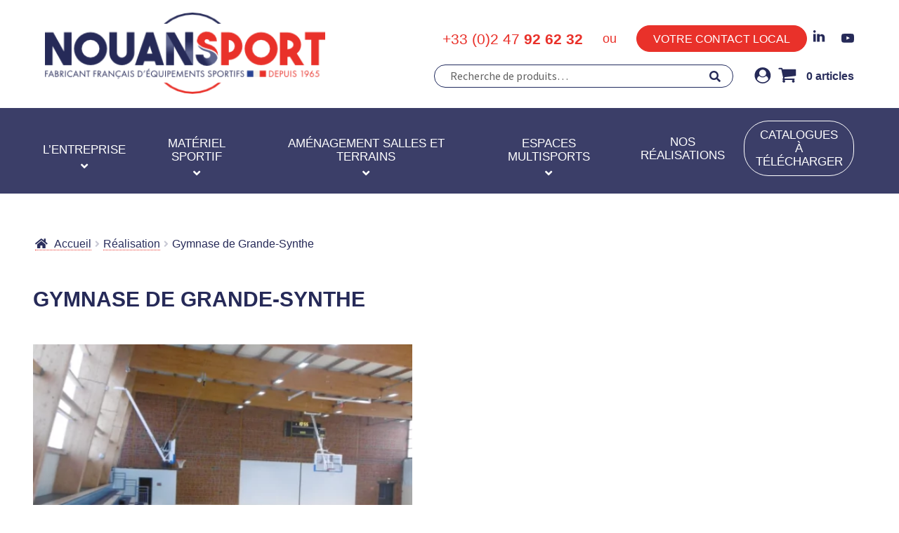

--- FILE ---
content_type: text/html; charset=UTF-8
request_url: https://www.nouansport.com/realisations/gymnase-de-grande-synthe/
body_size: 29791
content:
<!doctype html>
<html lang="fr-FR">
<head><meta charset="UTF-8"><script>if(navigator.userAgent.match(/MSIE|Internet Explorer/i)||navigator.userAgent.match(/Trident\/7\..*?rv:11/i)){var href=document.location.href;if(!href.match(/[?&]nowprocket/)){if(href.indexOf("?")==-1){if(href.indexOf("#")==-1){document.location.href=href+"?nowprocket=1"}else{document.location.href=href.replace("#","?nowprocket=1#")}}else{if(href.indexOf("#")==-1){document.location.href=href+"&nowprocket=1"}else{document.location.href=href.replace("#","&nowprocket=1#")}}}}</script><script>(()=>{class RocketLazyLoadScripts{constructor(){this.v="2.0.4",this.userEvents=["keydown","keyup","mousedown","mouseup","mousemove","mouseover","mouseout","touchmove","touchstart","touchend","touchcancel","wheel","click","dblclick","input"],this.attributeEvents=["onblur","onclick","oncontextmenu","ondblclick","onfocus","onmousedown","onmouseenter","onmouseleave","onmousemove","onmouseout","onmouseover","onmouseup","onmousewheel","onscroll","onsubmit"]}async t(){this.i(),this.o(),/iP(ad|hone)/.test(navigator.userAgent)&&this.h(),this.u(),this.l(this),this.m(),this.k(this),this.p(this),this._(),await Promise.all([this.R(),this.L()]),this.lastBreath=Date.now(),this.S(this),this.P(),this.D(),this.O(),this.M(),await this.C(this.delayedScripts.normal),await this.C(this.delayedScripts.defer),await this.C(this.delayedScripts.async),await this.T(),await this.F(),await this.j(),await this.A(),window.dispatchEvent(new Event("rocket-allScriptsLoaded")),this.everythingLoaded=!0,this.lastTouchEnd&&await new Promise(t=>setTimeout(t,500-Date.now()+this.lastTouchEnd)),this.I(),this.H(),this.U(),this.W()}i(){this.CSPIssue=sessionStorage.getItem("rocketCSPIssue"),document.addEventListener("securitypolicyviolation",t=>{this.CSPIssue||"script-src-elem"!==t.violatedDirective||"data"!==t.blockedURI||(this.CSPIssue=!0,sessionStorage.setItem("rocketCSPIssue",!0))},{isRocket:!0})}o(){window.addEventListener("pageshow",t=>{this.persisted=t.persisted,this.realWindowLoadedFired=!0},{isRocket:!0}),window.addEventListener("pagehide",()=>{this.onFirstUserAction=null},{isRocket:!0})}h(){let t;function e(e){t=e}window.addEventListener("touchstart",e,{isRocket:!0}),window.addEventListener("touchend",function i(o){o.changedTouches[0]&&t.changedTouches[0]&&Math.abs(o.changedTouches[0].pageX-t.changedTouches[0].pageX)<10&&Math.abs(o.changedTouches[0].pageY-t.changedTouches[0].pageY)<10&&o.timeStamp-t.timeStamp<200&&(window.removeEventListener("touchstart",e,{isRocket:!0}),window.removeEventListener("touchend",i,{isRocket:!0}),"INPUT"===o.target.tagName&&"text"===o.target.type||(o.target.dispatchEvent(new TouchEvent("touchend",{target:o.target,bubbles:!0})),o.target.dispatchEvent(new MouseEvent("mouseover",{target:o.target,bubbles:!0})),o.target.dispatchEvent(new PointerEvent("click",{target:o.target,bubbles:!0,cancelable:!0,detail:1,clientX:o.changedTouches[0].clientX,clientY:o.changedTouches[0].clientY})),event.preventDefault()))},{isRocket:!0})}q(t){this.userActionTriggered||("mousemove"!==t.type||this.firstMousemoveIgnored?"keyup"===t.type||"mouseover"===t.type||"mouseout"===t.type||(this.userActionTriggered=!0,this.onFirstUserAction&&this.onFirstUserAction()):this.firstMousemoveIgnored=!0),"click"===t.type&&t.preventDefault(),t.stopPropagation(),t.stopImmediatePropagation(),"touchstart"===this.lastEvent&&"touchend"===t.type&&(this.lastTouchEnd=Date.now()),"click"===t.type&&(this.lastTouchEnd=0),this.lastEvent=t.type,t.composedPath&&t.composedPath()[0].getRootNode()instanceof ShadowRoot&&(t.rocketTarget=t.composedPath()[0]),this.savedUserEvents.push(t)}u(){this.savedUserEvents=[],this.userEventHandler=this.q.bind(this),this.userEvents.forEach(t=>window.addEventListener(t,this.userEventHandler,{passive:!1,isRocket:!0})),document.addEventListener("visibilitychange",this.userEventHandler,{isRocket:!0})}U(){this.userEvents.forEach(t=>window.removeEventListener(t,this.userEventHandler,{passive:!1,isRocket:!0})),document.removeEventListener("visibilitychange",this.userEventHandler,{isRocket:!0}),this.savedUserEvents.forEach(t=>{(t.rocketTarget||t.target).dispatchEvent(new window[t.constructor.name](t.type,t))})}m(){const t="return false",e=Array.from(this.attributeEvents,t=>"data-rocket-"+t),i="["+this.attributeEvents.join("],[")+"]",o="[data-rocket-"+this.attributeEvents.join("],[data-rocket-")+"]",s=(e,i,o)=>{o&&o!==t&&(e.setAttribute("data-rocket-"+i,o),e["rocket"+i]=new Function("event",o),e.setAttribute(i,t))};new MutationObserver(t=>{for(const n of t)"attributes"===n.type&&(n.attributeName.startsWith("data-rocket-")||this.everythingLoaded?n.attributeName.startsWith("data-rocket-")&&this.everythingLoaded&&this.N(n.target,n.attributeName.substring(12)):s(n.target,n.attributeName,n.target.getAttribute(n.attributeName))),"childList"===n.type&&n.addedNodes.forEach(t=>{if(t.nodeType===Node.ELEMENT_NODE)if(this.everythingLoaded)for(const i of[t,...t.querySelectorAll(o)])for(const t of i.getAttributeNames())e.includes(t)&&this.N(i,t.substring(12));else for(const e of[t,...t.querySelectorAll(i)])for(const t of e.getAttributeNames())this.attributeEvents.includes(t)&&s(e,t,e.getAttribute(t))})}).observe(document,{subtree:!0,childList:!0,attributeFilter:[...this.attributeEvents,...e]})}I(){this.attributeEvents.forEach(t=>{document.querySelectorAll("[data-rocket-"+t+"]").forEach(e=>{this.N(e,t)})})}N(t,e){const i=t.getAttribute("data-rocket-"+e);i&&(t.setAttribute(e,i),t.removeAttribute("data-rocket-"+e))}k(t){Object.defineProperty(HTMLElement.prototype,"onclick",{get(){return this.rocketonclick||null},set(e){this.rocketonclick=e,this.setAttribute(t.everythingLoaded?"onclick":"data-rocket-onclick","this.rocketonclick(event)")}})}S(t){function e(e,i){let o=e[i];e[i]=null,Object.defineProperty(e,i,{get:()=>o,set(s){t.everythingLoaded?o=s:e["rocket"+i]=o=s}})}e(document,"onreadystatechange"),e(window,"onload"),e(window,"onpageshow");try{Object.defineProperty(document,"readyState",{get:()=>t.rocketReadyState,set(e){t.rocketReadyState=e},configurable:!0}),document.readyState="loading"}catch(t){console.log("WPRocket DJE readyState conflict, bypassing")}}l(t){this.originalAddEventListener=EventTarget.prototype.addEventListener,this.originalRemoveEventListener=EventTarget.prototype.removeEventListener,this.savedEventListeners=[],EventTarget.prototype.addEventListener=function(e,i,o){o&&o.isRocket||!t.B(e,this)&&!t.userEvents.includes(e)||t.B(e,this)&&!t.userActionTriggered||e.startsWith("rocket-")||t.everythingLoaded?t.originalAddEventListener.call(this,e,i,o):(t.savedEventListeners.push({target:this,remove:!1,type:e,func:i,options:o}),"mouseenter"!==e&&"mouseleave"!==e||t.originalAddEventListener.call(this,e,t.savedUserEvents.push,o))},EventTarget.prototype.removeEventListener=function(e,i,o){o&&o.isRocket||!t.B(e,this)&&!t.userEvents.includes(e)||t.B(e,this)&&!t.userActionTriggered||e.startsWith("rocket-")||t.everythingLoaded?t.originalRemoveEventListener.call(this,e,i,o):t.savedEventListeners.push({target:this,remove:!0,type:e,func:i,options:o})}}J(t,e){this.savedEventListeners=this.savedEventListeners.filter(i=>{let o=i.type,s=i.target||window;return e!==o||t!==s||(this.B(o,s)&&(i.type="rocket-"+o),this.$(i),!1)})}H(){EventTarget.prototype.addEventListener=this.originalAddEventListener,EventTarget.prototype.removeEventListener=this.originalRemoveEventListener,this.savedEventListeners.forEach(t=>this.$(t))}$(t){t.remove?this.originalRemoveEventListener.call(t.target,t.type,t.func,t.options):this.originalAddEventListener.call(t.target,t.type,t.func,t.options)}p(t){let e;function i(e){return t.everythingLoaded?e:e.split(" ").map(t=>"load"===t||t.startsWith("load.")?"rocket-jquery-load":t).join(" ")}function o(o){function s(e){const s=o.fn[e];o.fn[e]=o.fn.init.prototype[e]=function(){return this[0]===window&&t.userActionTriggered&&("string"==typeof arguments[0]||arguments[0]instanceof String?arguments[0]=i(arguments[0]):"object"==typeof arguments[0]&&Object.keys(arguments[0]).forEach(t=>{const e=arguments[0][t];delete arguments[0][t],arguments[0][i(t)]=e})),s.apply(this,arguments),this}}if(o&&o.fn&&!t.allJQueries.includes(o)){const e={DOMContentLoaded:[],"rocket-DOMContentLoaded":[]};for(const t in e)document.addEventListener(t,()=>{e[t].forEach(t=>t())},{isRocket:!0});o.fn.ready=o.fn.init.prototype.ready=function(i){function s(){parseInt(o.fn.jquery)>2?setTimeout(()=>i.bind(document)(o)):i.bind(document)(o)}return"function"==typeof i&&(t.realDomReadyFired?!t.userActionTriggered||t.fauxDomReadyFired?s():e["rocket-DOMContentLoaded"].push(s):e.DOMContentLoaded.push(s)),o([])},s("on"),s("one"),s("off"),t.allJQueries.push(o)}e=o}t.allJQueries=[],o(window.jQuery),Object.defineProperty(window,"jQuery",{get:()=>e,set(t){o(t)}})}P(){const t=new Map;document.write=document.writeln=function(e){const i=document.currentScript,o=document.createRange(),s=i.parentElement;let n=t.get(i);void 0===n&&(n=i.nextSibling,t.set(i,n));const c=document.createDocumentFragment();o.setStart(c,0),c.appendChild(o.createContextualFragment(e)),s.insertBefore(c,n)}}async R(){return new Promise(t=>{this.userActionTriggered?t():this.onFirstUserAction=t})}async L(){return new Promise(t=>{document.addEventListener("DOMContentLoaded",()=>{this.realDomReadyFired=!0,t()},{isRocket:!0})})}async j(){return this.realWindowLoadedFired?Promise.resolve():new Promise(t=>{window.addEventListener("load",t,{isRocket:!0})})}M(){this.pendingScripts=[];this.scriptsMutationObserver=new MutationObserver(t=>{for(const e of t)e.addedNodes.forEach(t=>{"SCRIPT"!==t.tagName||t.noModule||t.isWPRocket||this.pendingScripts.push({script:t,promise:new Promise(e=>{const i=()=>{const i=this.pendingScripts.findIndex(e=>e.script===t);i>=0&&this.pendingScripts.splice(i,1),e()};t.addEventListener("load",i,{isRocket:!0}),t.addEventListener("error",i,{isRocket:!0}),setTimeout(i,1e3)})})})}),this.scriptsMutationObserver.observe(document,{childList:!0,subtree:!0})}async F(){await this.X(),this.pendingScripts.length?(await this.pendingScripts[0].promise,await this.F()):this.scriptsMutationObserver.disconnect()}D(){this.delayedScripts={normal:[],async:[],defer:[]},document.querySelectorAll("script[type$=rocketlazyloadscript]").forEach(t=>{t.hasAttribute("data-rocket-src")?t.hasAttribute("async")&&!1!==t.async?this.delayedScripts.async.push(t):t.hasAttribute("defer")&&!1!==t.defer||"module"===t.getAttribute("data-rocket-type")?this.delayedScripts.defer.push(t):this.delayedScripts.normal.push(t):this.delayedScripts.normal.push(t)})}async _(){await this.L();let t=[];document.querySelectorAll("script[type$=rocketlazyloadscript][data-rocket-src]").forEach(e=>{let i=e.getAttribute("data-rocket-src");if(i&&!i.startsWith("data:")){i.startsWith("//")&&(i=location.protocol+i);try{const o=new URL(i).origin;o!==location.origin&&t.push({src:o,crossOrigin:e.crossOrigin||"module"===e.getAttribute("data-rocket-type")})}catch(t){}}}),t=[...new Map(t.map(t=>[JSON.stringify(t),t])).values()],this.Y(t,"preconnect")}async G(t){if(await this.K(),!0!==t.noModule||!("noModule"in HTMLScriptElement.prototype))return new Promise(e=>{let i;function o(){(i||t).setAttribute("data-rocket-status","executed"),e()}try{if(navigator.userAgent.includes("Firefox/")||""===navigator.vendor||this.CSPIssue)i=document.createElement("script"),[...t.attributes].forEach(t=>{let e=t.nodeName;"type"!==e&&("data-rocket-type"===e&&(e="type"),"data-rocket-src"===e&&(e="src"),i.setAttribute(e,t.nodeValue))}),t.text&&(i.text=t.text),t.nonce&&(i.nonce=t.nonce),i.hasAttribute("src")?(i.addEventListener("load",o,{isRocket:!0}),i.addEventListener("error",()=>{i.setAttribute("data-rocket-status","failed-network"),e()},{isRocket:!0}),setTimeout(()=>{i.isConnected||e()},1)):(i.text=t.text,o()),i.isWPRocket=!0,t.parentNode.replaceChild(i,t);else{const i=t.getAttribute("data-rocket-type"),s=t.getAttribute("data-rocket-src");i?(t.type=i,t.removeAttribute("data-rocket-type")):t.removeAttribute("type"),t.addEventListener("load",o,{isRocket:!0}),t.addEventListener("error",i=>{this.CSPIssue&&i.target.src.startsWith("data:")?(console.log("WPRocket: CSP fallback activated"),t.removeAttribute("src"),this.G(t).then(e)):(t.setAttribute("data-rocket-status","failed-network"),e())},{isRocket:!0}),s?(t.fetchPriority="high",t.removeAttribute("data-rocket-src"),t.src=s):t.src="data:text/javascript;base64,"+window.btoa(unescape(encodeURIComponent(t.text)))}}catch(i){t.setAttribute("data-rocket-status","failed-transform"),e()}});t.setAttribute("data-rocket-status","skipped")}async C(t){const e=t.shift();return e?(e.isConnected&&await this.G(e),this.C(t)):Promise.resolve()}O(){this.Y([...this.delayedScripts.normal,...this.delayedScripts.defer,...this.delayedScripts.async],"preload")}Y(t,e){this.trash=this.trash||[];let i=!0;var o=document.createDocumentFragment();t.forEach(t=>{const s=t.getAttribute&&t.getAttribute("data-rocket-src")||t.src;if(s&&!s.startsWith("data:")){const n=document.createElement("link");n.href=s,n.rel=e,"preconnect"!==e&&(n.as="script",n.fetchPriority=i?"high":"low"),t.getAttribute&&"module"===t.getAttribute("data-rocket-type")&&(n.crossOrigin=!0),t.crossOrigin&&(n.crossOrigin=t.crossOrigin),t.integrity&&(n.integrity=t.integrity),t.nonce&&(n.nonce=t.nonce),o.appendChild(n),this.trash.push(n),i=!1}}),document.head.appendChild(o)}W(){this.trash.forEach(t=>t.remove())}async T(){try{document.readyState="interactive"}catch(t){}this.fauxDomReadyFired=!0;try{await this.K(),this.J(document,"readystatechange"),document.dispatchEvent(new Event("rocket-readystatechange")),await this.K(),document.rocketonreadystatechange&&document.rocketonreadystatechange(),await this.K(),this.J(document,"DOMContentLoaded"),document.dispatchEvent(new Event("rocket-DOMContentLoaded")),await this.K(),this.J(window,"DOMContentLoaded"),window.dispatchEvent(new Event("rocket-DOMContentLoaded"))}catch(t){console.error(t)}}async A(){try{document.readyState="complete"}catch(t){}try{await this.K(),this.J(document,"readystatechange"),document.dispatchEvent(new Event("rocket-readystatechange")),await this.K(),document.rocketonreadystatechange&&document.rocketonreadystatechange(),await this.K(),this.J(window,"load"),window.dispatchEvent(new Event("rocket-load")),await this.K(),window.rocketonload&&window.rocketonload(),await this.K(),this.allJQueries.forEach(t=>t(window).trigger("rocket-jquery-load")),await this.K(),this.J(window,"pageshow");const t=new Event("rocket-pageshow");t.persisted=this.persisted,window.dispatchEvent(t),await this.K(),window.rocketonpageshow&&window.rocketonpageshow({persisted:this.persisted})}catch(t){console.error(t)}}async K(){Date.now()-this.lastBreath>45&&(await this.X(),this.lastBreath=Date.now())}async X(){return document.hidden?new Promise(t=>setTimeout(t)):new Promise(t=>requestAnimationFrame(t))}B(t,e){return e===document&&"readystatechange"===t||(e===document&&"DOMContentLoaded"===t||(e===window&&"DOMContentLoaded"===t||(e===window&&"load"===t||e===window&&"pageshow"===t)))}static run(){(new RocketLazyLoadScripts).t()}}RocketLazyLoadScripts.run()})();</script>

<meta name="viewport" content="width=device-width, initial-scale=1, maximum-scale=2.0">
<link rel="profile" href="http://gmpg.org/xfn/11">
<link rel="pingback" href="https://www.nouansport.com/xmlrpc.php">

<link rel="apple-touch-icon" sizes="180x180" href="/apple-touch-icon.png">
<link rel="icon" type="image/png" sizes="32x32" href="/favicon-32x32.png">
<link rel="icon" type="image/png" sizes="16x16" href="/favicon-16x16.png">
<link rel="manifest" href="/site.webmanifest">
<link rel="mask-icon" href="/safari-pinned-tab.svg" color="#272b57">
<meta name="msapplication-TileColor" content="#ffffff">
<meta name="theme-color" content="#ffffff">

<meta name='robots' content='index, follow, max-image-preview:large, max-snippet:-1, max-video-preview:-1' />
	<style>img:is([sizes="auto" i], [sizes^="auto," i]) { contain-intrinsic-size: 3000px 1500px }</style>
	
	<!-- This site is optimized with the Yoast SEO plugin v26.2 - https://yoast.com/wordpress/plugins/seo/ -->
	<title>Gymnase de Grande-Synthe - Nouansport</title>
<link data-rocket-preload as="style" href="https://fonts.googleapis.com/css?family=Source%20Sans%20Pro%3A400%2C300%2C300italic%2C400italic%2C600%2C700%2C900&#038;subset=latin%2Clatin-ext&#038;display=swap" rel="preload">
<link href="https://fonts.googleapis.com/css?family=Source%20Sans%20Pro%3A400%2C300%2C300italic%2C400italic%2C600%2C700%2C900&#038;subset=latin%2Clatin-ext&#038;display=swap" media="print" onload="this.media=&#039;all&#039;" rel="stylesheet">
<noscript><link rel="stylesheet" href="https://fonts.googleapis.com/css?family=Source%20Sans%20Pro%3A400%2C300%2C300italic%2C400italic%2C600%2C700%2C900&#038;subset=latin%2Clatin-ext&#038;display=swap"></noscript>
<style id="rocket-critical-css">ul{box-sizing:border-box}:root{--wp--preset--font-size--normal:16px;--wp--preset--font-size--huge:42px}.screen-reader-text{border:0;clip:rect(1px,1px,1px,1px);-webkit-clip-path:inset(50%);clip-path:inset(50%);height:1px;margin:-1px;overflow:hidden;padding:0;position:absolute;width:1px;word-wrap:normal!important}html{font-family:sans-serif;-ms-text-size-adjust:100%;-webkit-text-size-adjust:100%}body{margin:0}header,main,nav{display:block}a{background-color:rgba(0,0,0,0)}strong{font-weight:bold}h1{font-size:2em;margin:.67em 0}img{border:0}button,input{color:inherit;font:inherit;margin:0}button{overflow:visible}button{text-transform:none}button{-webkit-appearance:button}button::-moz-focus-inner,input::-moz-focus-inner{border:0;padding:0}input{line-height:normal}input[type=search]{-webkit-appearance:textfield;box-sizing:content-box}input[type=search]::-webkit-search-cancel-button,input[type=search]::-webkit-search-decoration{-webkit-appearance:none}body{-ms-word-wrap:break-word;word-wrap:break-word}body,button,input{color:#43454b;font-family:"Source Sans Pro","HelveticaNeue-Light","Helvetica Neue Light","Helvetica Neue",Helvetica,Arial,"Lucida Grande",sans-serif;line-height:1.618;text-rendering:optimizeLegibility;font-weight:400}h1{clear:both;font-weight:300;margin:0 0 .5407911001em;color:#131315}h1{font-size:2.617924em;line-height:1.214;letter-spacing:-1px}ul{margin:0 0 1.41575em 3em;padding:0}ul{list-style:disc}li>ul{margin-bottom:0;margin-left:1em}strong{font-weight:600}img{height:auto;max-width:100%;display:block;border-radius:3px}a{color:#2c2d33;text-decoration:none}*{box-sizing:border-box}body{background-color:#fff;overflow-x:hidden}.site{overflow-x:hidden}.site-header{background-color:#2c2d33;padding-top:1.618em;padding-bottom:1.618em;color:#9aa0a7;background-position:center center;position:relative;z-index:999;border-bottom:1px solid rgba(0,0,0,0)}.site-header .custom-logo-link{display:block;margin-bottom:0}.site-header .custom-logo-link img{width:100%;max-width:210px}.site-header .widget{margin-bottom:0}.site-branding{float:left;margin-bottom:0;width:calc(100% - 120px)}.site-main{margin-bottom:2.617924em}.site-content{outline:none}.site-footer a{color:#2c2d33;text-decoration:underline}.screen-reader-text{border:0;clip:rect(1px,1px,1px,1px);-webkit-clip-path:inset(50%);clip-path:inset(50%);height:1px;margin:-1px;overflow:hidden;padding:0;position:absolute;width:1px;word-wrap:normal!important}.clear::before,.clear::after,.site-header::before,.site-header::after,.site-content::before,.site-content::after{content:"";display:table}.clear::after,.site-header::after,.site-content::after{clear:both}form{margin-bottom:1.618em}button,input{font-size:100%;margin:0}button{border:0;border-radius:0;background:none;background-color:#43454b;border-color:#43454b;color:#fff;padding:.6180469716em 1.41575em;text-decoration:none;font-weight:600;text-shadow:none;display:inline-block;-webkit-appearance:none}button::after{display:none}input[type=search]::-webkit-search-decoration{-webkit-appearance:none}input[type=search]{box-sizing:border-box}button::-moz-focus-inner,input::-moz-focus-inner{border:0;padding:0}input[type=search]{padding:.6180469716em;background-color:#f2f2f2;color:#43454b;border:0;-webkit-appearance:none;box-sizing:border-box;font-weight:400;box-shadow:inset 0 1px 1px rgba(0,0,0,.125)}label{font-weight:400}button.menu-toggle{text-align:left;float:right;position:relative;border:2px solid rgba(0,0,0,0);box-shadow:none;border-radius:2px;background-image:none;padding:.6180469716em .875em .6180469716em 2.617924em;font-size:.875em;max-width:120px}button.menu-toggle::before,button.menu-toggle::after,button.menu-toggle span::before{content:"";display:block;height:2px;width:14px;position:absolute;top:50%;left:1em;margin-top:-1px;border-radius:3px}button.menu-toggle::before{transform:translateY(-4px)}button.menu-toggle::after{transform:translateY(4px)}.primary-navigation{display:none}.main-navigation::before,.main-navigation::after{content:"";display:table}.main-navigation::after{clear:both}.main-navigation .menu{clear:both}.handheld-navigation{overflow:hidden;max-height:0}.handheld-navigation{clear:both}.handheld-navigation ul{margin:0}.handheld-navigation ul.menu li{position:relative}.main-navigation ul{margin-left:0;list-style:none;margin-bottom:0}.main-navigation ul ul{display:block;margin-left:1.41575em}.main-navigation ul li a{padding:.875em 0;display:block}.widget{margin:0 0 3.706325903em}.widget ul{margin-left:0;list-style:none}.widget ul ul{margin-left:1.618em}.widget-area .widget{font-size:.875em;font-weight:400}.widget-area .widget a{font-weight:600;text-decoration:underline}.widget_product_search form:not(.wp-block-search){position:relative}.widget_product_search form:not(.wp-block-search) input[type=search]{width:100%}.widget_product_search form:not(.wp-block-search) button[type=submit]{border:0;clip:rect(1px,1px,1px,1px);-webkit-clip-path:inset(50%);clip-path:inset(50%);height:1px;margin:-1px;overflow:hidden;padding:0;position:absolute;width:1px;word-wrap:normal!important;top:0;left:0}.widget_product_categories ul{margin:0}.widget_product_categories ul li{list-style:none;margin-bottom:1em;line-height:1.41575em}.widget_product_categories ul .children{margin-left:0;margin-top:1em}@media (min-width:768px){.site-header{padding-top:2.617924em;padding-bottom:0}.site-header .site-branding{display:block;width:100%;float:left;margin-left:0;margin-right:0;clear:both}.site-header .site-branding img{height:auto;max-width:230px;max-height:none}.woocommerce-active .site-header .site-branding{width:73.9130434783%;float:left;margin-right:4.347826087%}.woocommerce-active .site-header .site-search{width:21.7391304348%;float:right;margin-right:0;clear:none}.woocommerce-active .site-header .main-navigation{width:73.9130434783%;float:left;margin-right:4.347826087%;clear:both}.storefront-secondary-navigation .site-header .site-branding{width:39.1304347826%;float:left;margin-right:4.347826087%}.storefront-secondary-navigation.woocommerce-active .site-header .site-branding{width:21.7391304348%;float:left;margin-right:4.347826087%}.site-branding,.site-search,.custom-logo-link{margin-bottom:1.41575em}.col-full{max-width:66.4989378333em;margin-left:auto;margin-right:auto;padding:0 2.617924em;box-sizing:content-box}.col-full::before,.col-full::after{content:"";display:table}.col-full::after{clear:both}.col-full:after{content:" ";display:block;clear:both}.site-content::before,.site-content::after{content:"";display:table}.site-content::after{clear:both}.content-area{width:73.9130434783%;float:left;margin-right:4.347826087%}.widget-area{width:21.7391304348%;float:right;margin-right:0}.left-sidebar .content-area{width:73.9130434783%;float:right;margin-right:0}.left-sidebar .widget-area{width:21.7391304348%;float:left;margin-right:4.347826087%}.content-area,.widget-area{margin-bottom:2.617924em}.menu-toggle,.handheld-navigation{display:none}.primary-navigation{display:block}.main-navigation{clear:both;display:block;width:100%}.main-navigation ul{list-style:none;margin:0;padding-left:0;display:block}.main-navigation ul li{position:relative;display:inline-block;text-align:left}.main-navigation ul li a{display:block}.main-navigation ul li a::before{display:none}.main-navigation ul ul{float:left;position:absolute;top:100%;z-index:99999;left:-9999px}.main-navigation ul ul li{display:block}.main-navigation ul ul li a{width:200px}.storefront-primary-navigation{clear:both}.storefront-primary-navigation::before,.storefront-primary-navigation::after{content:"";display:table}.storefront-primary-navigation::after{clear:both}.main-navigation ul.menu{max-height:none;overflow:visible;margin-left:-1em}.main-navigation ul.menu>li>a{padding:1.618em 1em}.main-navigation ul.menu ul{margin-left:0}.main-navigation ul.menu ul li a{padding:.875em 1.41575em;font-weight:400;font-size:.875em}.main-navigation ul.menu ul li:last-child{border-bottom:0}.main-navigation ul.menu ul ul{margin-left:0;box-shadow:none}.main-navigation a{padding:0 1em 2.2906835em}}@media (max-width:66.4989378333em){.col-full{margin-left:2.617924em;margin-right:2.617924em;padding:0}}@media (max-width:568px){.col-full{margin-left:1.41575em;margin-right:1.41575em;padding:0}}@font-face{font-family:"Font Awesome 5 Free";font-style:normal;font-weight:900;font-display:swap;src:url(https://www.nouansport.com/wp-content/themes/storefront/assets/fonts/fa-solid-900.eot);src:url(https://www.nouansport.com/wp-content/themes/storefront/assets/fonts/fa-solid-900.eot?#iefix) format("embedded-opentype"),url(https://www.nouansport.com/wp-content/themes/storefront/assets/fonts/fa-solid-900.woff2) format("woff2"),url(https://www.nouansport.com/wp-content/themes/storefront/assets/fonts/fa-solid-900.woff) format("woff"),url(https://www.nouansport.com/wp-content/themes/storefront/assets/fonts/fa-solid-900.ttf) format("truetype"),url(https://www.nouansport.com/wp-content/themes/storefront/assets/fonts/fa-solid-900.svg#fontawesome) format("svg")}.site-search .widget_product_search form input[type=search]{padding-left:2.617924em}.widget_product_search form:not(.wp-block-search)::before{-webkit-font-smoothing:antialiased;-moz-osx-font-smoothing:grayscale;display:inline-block;font-style:normal;font-variant:normal;font-weight:normal;line-height:1;font-family:"Font Awesome 5 Free";font-weight:900;line-height:inherit;vertical-align:baseline;content:"";position:absolute;top:1em;left:1em;line-height:1}.widget_product_search form:not(.wp-block-search) input[type=search]{padding-left:2.617924em}.storefront-handheld-footer-bar ul li>a::before{-webkit-font-smoothing:antialiased;-moz-osx-font-smoothing:grayscale;display:inline-block;font-style:normal;font-variant:normal;font-weight:normal;line-height:1;font-family:"Font Awesome 5 Free";font-weight:900;line-height:inherit;vertical-align:baseline;position:absolute;top:0;left:0;right:0;bottom:0;text-align:center;line-height:2.618046972;font-size:1.618em;text-indent:0;display:block}.storefront-handheld-footer-bar ul li.search>a::before{content:""}.storefront-handheld-footer-bar ul li.my-account>a::before{content:""}.storefront-handheld-footer-bar ul li.cart>a::before{content:""}.woocommerce-breadcrumb a:first-of-type::before{-webkit-font-smoothing:antialiased;-moz-osx-font-smoothing:grayscale;display:inline-block;font-style:normal;font-variant:normal;font-weight:normal;line-height:1;font-family:"Font Awesome 5 Free";font-weight:900;line-height:inherit;vertical-align:baseline;content:"";margin-right:.5407911001em}.widget_product_categories ul{margin:0}.widget_product_categories ul li{padding-left:1.618em}.widget_product_categories ul li::before{-webkit-font-smoothing:antialiased;-moz-osx-font-smoothing:grayscale;display:inline-block;font-style:normal;font-variant:normal;font-weight:normal;line-height:1;font-family:"Font Awesome 5 Free";font-weight:900;line-height:inherit;vertical-align:baseline;margin-right:.5407911001em;display:block;float:left;opacity:.35;margin-left:-1.618em;width:1em}.widget_product_categories ul li::before{-webkit-font-smoothing:antialiased;-moz-osx-font-smoothing:grayscale;display:inline-block;font-style:normal;font-variant:normal;font-weight:normal;line-height:1;font-family:"Font Awesome 5 Free";font-weight:900;line-height:inherit;vertical-align:baseline;content:""}.woocommerce-breadcrumb .breadcrumb-separator{text-indent:-9999px;position:relative;display:inline-block;padding:0 6.8535260698em}.woocommerce-breadcrumb .breadcrumb-separator::after{-webkit-font-smoothing:antialiased;-moz-osx-font-smoothing:grayscale;display:inline-block;font-style:normal;font-variant:normal;font-weight:normal;line-height:1;font-family:"Font Awesome 5 Free";font-weight:900;line-height:inherit;vertical-align:baseline;content:"";display:block;font-size:.875em;text-indent:0;line-height:initial;position:absolute;top:50%;left:50%;width:1em;height:1em;transform:translateX(-50%) translateY(-50%);text-align:center;opacity:.25}@media (min-width:768px){.main-navigation ul.menu>li.menu-item-has-children>a::after{-webkit-font-smoothing:antialiased;-moz-osx-font-smoothing:grayscale;display:inline-block;font-style:normal;font-variant:normal;font-weight:normal;line-height:1;font-family:"Font Awesome 5 Free";font-weight:900;line-height:inherit;vertical-align:baseline;content:"";margin-left:1em}.main-navigation ul.menu ul li.menu-item-has-children>a::after{-webkit-font-smoothing:antialiased;-moz-osx-font-smoothing:grayscale;display:inline-block;font-style:normal;font-variant:normal;font-weight:normal;line-height:1;font-family:"Font Awesome 5 Free";font-weight:900;line-height:inherit;vertical-align:baseline;content:"";float:right;line-height:1.618}}.woocommerce-active .site-branding{float:left}.site-search{font-size:.875em;clear:both;display:none}.site-search .widget_product_search input[type=search]{padding:1em 1.41575em;line-height:1}.site-search .widget_product_search form::before{top:1.15em;left:1.15em}.storefront-handheld-footer-bar{position:fixed;bottom:0;left:0;right:0;border-top:1px solid rgba(255,255,255,.2);box-shadow:0 0 6px rgba(0,0,0,.7);z-index:9999}.storefront-handheld-footer-bar::before,.storefront-handheld-footer-bar::after{content:"";display:table}.storefront-handheld-footer-bar::after{clear:both}.storefront-handheld-footer-bar ul{margin:0}.storefront-handheld-footer-bar ul li{display:inline-block;float:left;text-align:center}.storefront-handheld-footer-bar ul li:last-child>a{border-right:0}.storefront-handheld-footer-bar ul li>a{height:4.235801032em;display:block;position:relative;text-indent:-9999px;z-index:999;border-right:1px solid rgba(255,255,255,.2);overflow:hidden}.storefront-handheld-footer-bar ul li.search .site-search{position:absolute;bottom:-2em;left:0;right:0;padding:1em;z-index:1;display:block}.storefront-handheld-footer-bar ul li.search .site-search,.storefront-handheld-footer-bar ul li.search .widget,.storefront-handheld-footer-bar ul li.search form{margin-bottom:0}.storefront-handheld-footer-bar ul li.cart .count{text-indent:0;display:block;width:2em;height:2em;line-height:2;box-sizing:content-box;font-size:.75em;position:absolute;top:.875em;left:50%;border-radius:100%;border:1px solid}.storefront-handheld-footer-bar ul.columns-3 li{width:33.33333%}.storefront-breadcrumb{margin:0 0 1.618em;padding:1em 0}.woocommerce-breadcrumb{font-size:.875em}.woocommerce-breadcrumb a{text-decoration:underline}.woocommerce-breadcrumb .breadcrumb-separator{display:inline-block;padding:0 .5407911001em}.widget.woocommerce li .count{font-size:1em;float:right}@media (min-width:768px){.storefront-handheld-footer-bar{display:none}.storefront-breadcrumb{padding:1.41575em 0;margin:0 0 3.706325903em}.site-search{display:block}.site-search form{margin:0}}@font-face{font-display:swap;font-family:"Lato";font-style:normal;font-weight:300;src:url(https://www.nouansport.com/wp-content/themes/storefont-tribu/assets/fonts/lato-v24-latin-300.woff2) format("woff2")}@font-face{font-display:swap;font-family:"Lato";font-style:italic;font-weight:300;src:url(https://www.nouansport.com/wp-content/themes/storefont-tribu/assets/fonts/lato-v24-latin-300italic.woff2) format("woff2")}@font-face{font-display:swap;font-family:"Lato";font-style:normal;font-weight:400;src:url(https://www.nouansport.com/wp-content/themes/storefont-tribu/assets/fonts/lato-v24-latin-regular.woff2) format("woff2")}.screen-reader-text{border:0;clip:rect(1px,1px,1px,1px);-webkit-clip-path:inset(50%);clip-path:inset(50%);height:1px;margin:-1px;overflow:hidden;padding:0;position:absolute!important;width:1px;word-wrap:normal!important}html{font-size:62.5%}body{font-size:1.8rem;color:#262a58;font-family:"Lato",sans-serif;-webkit-font-smoothing:antialiased;-moz-osx-font-smoothing:grayscale}h1{text-transform:uppercase}h1{font-size:3rem;font-weight:700;letter-spacing:0}@media screen and (max-width:1110px){body{font-size:1.6rem}h1{font-size:2.6rem}}@media screen and (max-width:768px){body{font-size:1.4rem}h1{font-size:2.2rem}}img{max-width:100%}img{height:auto;border-radius:0;display:inline-block}a{color:inherit}a:not(.btn):not(.no-border){border-bottom:1px dotted #e9312a}.site-footer a:not(.btn):not(.no-border),.site-header a:not(.btn):not(.no-border),.menu a:not(.btn):not(.no-border),.cat-item a:not(.btn):not(.no-border){border-bottom:0}input[type="search"]{padding:0.6180469716em;background-color:#efefef;color:#000;outline:0;border:0;-webkit-appearance:none;-webkit-box-sizing:border-box;-moz-box-sizing:border-box;box-sizing:border-box;font-weight:400;-webkit-box-shadow:none;box-shadow:none}.container{width:90%;max-width:1180px;margin:0 auto}.site-content{margin-top:10.5rem;padding-top:4.235801032em}@media screen and (max-width:1110px){.site-content{margin-top:0}}@media screen and (max-width:768px){.container{width:95%}.site-content{margin-top:45px;padding-top:1.235801em;padding-bottom:4.235801em}}.site-header{border:0;position:relative;padding:1.8rem 0 1.1rem}.site-header>.container{display:-webkit-box;display:-moz-box;display:-ms-flexbox;display:flex;-webkit-box-align:center;-moz-box-align:center;-ms-flex-align:center;align-items:center}.site-header .site-branding img{max-width:100%}.storefront-secondary-navigation.woocommerce-active .site-header .site-branding{width:34.63913%;margin-bottom:0}.site-header .right-area{-webkit-box-flex:1;-moz-box-flex:1;-ms-flex:1 1 0px;flex:1 1 0;display:-webkit-box;display:-moz-box;display:-ms-flexbox;display:flex;-ms-flex-wrap:wrap;flex-wrap:wrap;-webkit-box-align:center;-moz-box-align:center;-ms-flex-align:center;align-items:center;-webkit-box-pack:end;-moz-box-pack:end;-ms-flex-pack:end;justify-content:flex-end}.sup-header{width:100%;text-align:right;margin-bottom:1.8rem}.sup-header .flex{width:586px;color:#e9312a;font-weight:300;display:-webkit-inline-box;display:-moz-inline-box;display:-ms-inline-flexbox;display:inline-flex;-webkit-box-align:center;-moz-box-align:center;-ms-flex-align:center;align-items:center;-webkit-box-pack:justify;-moz-box-pack:justify;-ms-flex-pack:justify;justify-content:space-between}.sup-header .btn.red{font-size:90%}.woocommerce-active .site-header .site-search{width:100%;max-width:426px;margin-bottom:0}#woocommerce-product-search-field-0{-webkit-box-shadow:none;box-shadow:none;border-radius:40px;border:1px solid #212b5e;background-color:transparent;padding-top:6px;padding-bottom:6px}.site-search .widget.widget_product_search,.site-header .widget.widget_ywraq_mini_list_quote{border:0}.widget_product_search form::before,.site-search .widget_product_search form::before{display:none}.widget_product_search form::after{-webkit-font-smoothing:antialiased;-moz-osx-font-smoothing:grayscale;display:inline-block;font-style:normal;font-variant:normal;font-weight:normal;line-height:1;vertical-align:-0.125em;font-family:"Font Awesome 5 Free";font-weight:400;line-height:inherit;vertical-align:baseline;content:"\f002";position:absolute;top:1em;right:1em;line-height:1}.site-search .widget_product_search form::after{top:0.65em;right:1.15em}.site-search .widget_product_search form input[type="search"]{padding-left:1.41575em;padding-right:2.617924em}.widget_product_search form:after{color:#262a58}.my-account-link{margin:0 10px 0 30px}.my-account-link img{vertical-align:sub}.left-sidebar .site-header .widget-area{width:auto;float:right;margin-right:0;margin-bottom:0}.yith-ywraq-list-widget-wrapper{position:relative;padding:0}.site-header .yith-ywraq-list-widget-wrapper::before{width:26px;height:22px;content:"";vertical-align:sub;display:inline-block;background:url(https://www.nouansport.com/wp-content/themes/storefont-tribu/assets/svg/shopping-cart.svg) no-repeat;margin-right:10px}.site-header .yith-ywraq-list-widget-wrapper .close{display:none}.raq-info{display:inline-block}.yith-ywraq-list-widget-wrapper .raq-items-number{color:#252b59}.yith-ywraq-list-content{width:300px;display:none;background-color:#ececec;position:absolute;right:0;top:100%;z-index:2;padding:17px 0 17px 20px}.yith-ywraq-list{list-style:none;margin:0 0 15px 30px}.yith-ywraq-list-content .yith-ywraq-list{max-height:280px;overflow:auto;padding-right:20px}.handheld-navigation{max-height:none}@media screen and (max-width:1110px){.sup-header{margin-right:-40px}.sup-header .flex{width:468px}.sup-header .or{margin:0 5px}.sup-header .social-nav-wrapper{display:none}.site-header{-webkit-box-shadow:0 0px 8px rgba(0,0,0,0.12);box-shadow:0 0px 8px rgba(0,0,0,0.12)}.site-header>.container,.site-header .right-area{position:relative}.site-header .right-area{padding-right:40px}.raq-tip-counter{display:none}.site-header .yith-ywraq-list-widget-wrapper::before{margin-right:0}.woocommerce-active .site-header .site-search{max-width:250px}button.menu-toggle{border:0;background-color:transparent;position:absolute;bottom:-3px;right:-16px}button.menu-toggle span{font-size:0}button.menu-toggle span::before,button.menu-toggle::after,button.menu-toggle::before{border-radius:0;background-color:#262a58;left:36%}}@media screen and (max-width:928px) and (min-width:769px){.sup-header{margin-right:-20px}}@media screen and (max-width:768px){.site-header{-webkit-box-shadow:none;box-shadow:none;padding:1.5rem 0}.site-header>.container{width:90%}.site-header .site-branding img{display:block}.storefront-secondary-navigation.woocommerce-active .site-header .site-branding{min-width:164px}.site-header .right-area{position:static}.sup-header{display:none}.woocommerce-active .site-header .site-search{max-width:none;-webkit-box-shadow:0 2px 2px rgba(0,0,0,0.12);box-shadow:0 2px 2px rgba(0,0,0,0.12)}.site-search .widget_product_search form::after{right:5%}.site-search .widget_product_search form input[type="search"]{padding-left:5%;padding-right:-webkit-calc(5% + 30px);padding-right:calc(5% + 30px)}.my-account-link{margin:0 1.2rem 0 0}.left-sidebar .site-header .widget-area{margin-right:0.8rem}button.menu-toggle{top:50%;bottom:auto;right:-14px;-webkit-transform:translateY(-50%);-ms-transform:translateY(-50%);transform:translateY(-50%)}button.menu-toggle span::before,button.menu-toggle::after,button.menu-toggle::before{width:28px;height:3px;left:0}button.menu-toggle::before{-webkit-transform:translateY(-8px);-ms-transform:translateY(-8px);transform:translateY(-8px)}button.menu-toggle::after{-webkit-transform:translateY(8px);-ms-transform:translateY(8px);transform:translateY(8px)}}.site-footer a:not(.button){text-decoration:none}.phone-number-wrapper{font-size:21px}.or{display:inline-block;margin:0 20px}.storefront-handheld-footer-bar{display:none}.btn,button{border:1px solid;display:inline-block;border-radius:35px;padding:0.6180469716em 1.41575em;font-size:1.8rem;line-height:1em;text-align:center;font-weight:normal;text-transform:uppercase;background-color:transparent}.btn.red{color:#e9312a;background-color:#fff}.btn.plain{color:#fff;border:1px solid #262a58;background-color:#262a58}.btn.plain.red{background-color:#e9312a;border-color:#e9312a}@media screen and (max-width:768px){.btn,button{font-size:1.1em}}.storefront-primary-navigation .primary-navigation ul{display:-webkit-box;display:-moz-box;display:-ms-flexbox;display:flex;-webkit-box-align:stretch;-moz-box-align:stretch;-ms-flex-align:stretch;align-items:stretch;-webkit-box-pack:justify;-moz-box-pack:justify;-ms-flex-pack:justify;justify-content:space-between}.storefront-primary-navigation .primary-navigation ul li{text-align:center}.storefront-primary-navigation .primary-navigation ul li a{color:#fff;font-size:1.65rem;text-transform:uppercase;padding:0px 30px;border-radius:35px;padding:10px 15px}.storefront-primary-navigation .primary-navigation ul li li a{text-align:left;text-transform:none;padding:5px 13px}.storefront-primary-navigation .primary-navigation>ul>li{display:-webkit-box;display:-moz-box;display:-ms-flexbox;display:flex;line-height:1.2;-webkit-box-align:center;-moz-box-align:center;-ms-flex-align:center;align-items:center;padding:18px 0 21px}.storefront-primary-navigation .main-navigation ul.menu ul.sub-menu:not(.primary-navigation){background-color:#262a58;border-top:4px solid #ec372a;padding:10px 20px 20px}.primary-navigation ul.menu li.menu-item-has-children>a:after{display:block;margin:5px 0 -28px 0}.site-header .menu .important a{border:1px solid #fff}.storefront-primary-navigation{width:100%;background-color:rgba(38,42,88,0.9);position:absolute;top:100%}.woocommerce-active .site-header .main-navigation{width:100%;margin:0}.storefront-primary-navigation .primary-navigation>ul>li{border-bottom:4px solid transparent}.primary-navigation .multi-columns{position:static}.storefront-primary-navigation .main-navigation .primary-navigation .multi-columns>.sub-menu:not(.primary-navigation){width:90vw;max-width:1210px;display:none;left:50%;padding:25px 0;-webkit-transform:translateX(-50%);-ms-transform:translateX(-50%);transform:translateX(-50%)}.primary-navigation .multi-columns>.sub-menu:before,.primary-navigation .multi-columns>.sub-menu:after{width:-webkit-calc((100vw - 1180px) / 2);width:calc((100vw - 1180px) / 2);height:100%;content:"";display:block;background-color:#262a58;border-top:4px solid #ec372a;position:absolute;top:-4px}.primary-navigation .multi-columns>.sub-menu:before{left:-webkit-calc((100vw - 1180px) / -2);left:calc((100vw - 1180px) / -2)}.primary-navigation .multi-columns>.sub-menu:after{right:-webkit-calc((100vw - 1180px) / -2);right:calc((100vw - 1180px) / -2)}.primary-navigation .multi-columns>.sub-menu>li{display:block;text-align:left;line-height:normal}.primary-navigation .multi-columns>.sub-menu>li a{width:auto;text-align:left;text-transform:none;display:inline-block;padding:0}.menu-toggle{display:none}@media screen and (max-width:1311px){.primary-navigation .multi-columns>.sub-menu:before,.primary-navigation .multi-columns>.sub-menu:after{width:5vw}.primary-navigation .multi-columns>.sub-menu:before{left:-4.9vw}.primary-navigation .multi-columns>.sub-menu:after{right:-4.9vw}}@media screen and (max-width:1110px){.storefront-primary-navigation{display:none}.menu-toggle,.site-search{display:block}}@media screen and (max-width:768px){.widget_product_search form{margin:0 auto}.woocommerce-active .site-header .site-search{width:-webkit-calc(100% + 12%);width:calc(100% + 12%);background-color:rgba(255,255,255,0.8);position:absolute;bottom:-60px;left:-6%;padding:1rem 0}.woocommerce-product-search{width:100%}#woocommerce-product-search-field-0{border:0;border-radius:0}}.realization-thumbnail{width:540px;height:auto;margin:3rem auto 5rem}.left-sidebar .content-area{width:100%}.storefront-breadcrumb{width:100%;max-width:1180px;margin:0 auto 2.706325903em;padding:0}.woocommerce-breadcrumb a{text-decoration:none}.storefront-breadcrumb .col-full{max-width:100%;margin:0;padding:0}@media screen and (max-width:992px){.storefront-breadcrumb{-webkit-box-ordinal-group:2;-moz-box-ordinal-group:2;-ms-flex-order:1;order:1}}@media screen and (max-width:768px){.storefront-breadcrumb{margin:0 auto 1.306326em}}.widget_product_categories .product-categories li:not(.cat-item-all):not(.current-cat-parent):not(.current-cat){display:none}.site-content .woocommerce{width:100%}.widget-area .widget a:not(.button){text-decoration:inherit}.widget_product_categories [class^="cat-item"]{font-size:1.42rem}.widget_product_categories .count{display:none}.social-nav-wrapper,.social-menu,.social-menu li{display:inline-block}.social-nav-wrapper{vertical-align:middle}.social-menu{line-height:normal;margin:0}.social-menu li{font-size:0;position:relative}.social-menu li:not(:first-child){margin-left:18px}.social-menu li:before{content:"";display:block;background-repeat:no-repeat}.social-menu .linkedin:before{width:18px;height:18px;background-image:url(https://www.nouansport.com/wp-content/themes/storefont-tribu/assets/svg/linkedin-icon.svg)}.social-menu .youtube:before{width:18px;height:13px;background-image:url(https://www.nouansport.com/wp-content/themes/storefont-tribu/assets/svg/youtube-icon.svg)}.social-menu.blue .linkedin:before{background-image:url(https://www.nouansport.com/wp-content/themes/storefont-tribu/assets/svg/linkedin-blue-icon.svg)}.social-menu.blue .youtube:before{background-image:url(https://www.nouansport.com/wp-content/themes/storefont-tribu/assets/svg/youtube-blue-icon.svg)}.social-menu a{position:absolute;top:0;left:0;z-index:2;width:100%;height:100%}.screen-reader-text{clip:rect(1px,1px,1px,1px);word-wrap:normal!important;border:0;clip-path:inset(50%);height:1px;margin:-1px;overflow:hidden;overflow-wrap:normal!important;padding:0;position:absolute!important;width:1px}</style>
	<link rel="canonical" href="https://www.nouansport.com/realisations/gymnase-de-grande-synthe/" />
	<meta property="og:locale" content="fr_FR" />
	<meta property="og:type" content="article" />
	<meta property="og:title" content="Gymnase de Grande-Synthe - Nouansport" />
	<meta property="og:url" content="https://www.nouansport.com/realisations/gymnase-de-grande-synthe/" />
	<meta property="og:site_name" content="Nouansport" />
	<meta property="article:publisher" content="https://www.facebook.com/Nouansport.France/" />
	<meta property="article:modified_time" content="2020-02-07T07:26:11+00:00" />
	<meta name="twitter:card" content="summary_large_image" />
	<script type="application/ld+json" class="yoast-schema-graph">{"@context":"https://schema.org","@graph":[{"@type":"WebPage","@id":"https://www.nouansport.com/realisations/gymnase-de-grande-synthe/","url":"https://www.nouansport.com/realisations/gymnase-de-grande-synthe/","name":"Gymnase de Grande-Synthe - Nouansport","isPartOf":{"@id":"https://www.nouansport.com/#website"},"datePublished":"2020-02-05T14:17:05+00:00","dateModified":"2020-02-07T07:26:11+00:00","breadcrumb":{"@id":"https://www.nouansport.com/realisations/gymnase-de-grande-synthe/#breadcrumb"},"inLanguage":"fr-FR","potentialAction":[{"@type":"ReadAction","target":["https://www.nouansport.com/realisations/gymnase-de-grande-synthe/"]}]},{"@type":"BreadcrumbList","@id":"https://www.nouansport.com/realisations/gymnase-de-grande-synthe/#breadcrumb","itemListElement":[{"@type":"ListItem","position":1,"name":"Accueil","item":"https://www.nouansport.com/"},{"@type":"ListItem","position":2,"name":"Réalisations","item":"https://www.nouansport.com/realisations/"},{"@type":"ListItem","position":3,"name":"Gymnase de Grande-Synthe"}]},{"@type":"WebSite","@id":"https://www.nouansport.com/#website","url":"https://www.nouansport.com/","name":"Nouansport","description":"Fabriquant français d&#039;équipements sportifs","publisher":{"@id":"https://www.nouansport.com/#organization"},"potentialAction":[{"@type":"SearchAction","target":{"@type":"EntryPoint","urlTemplate":"https://www.nouansport.com/?s={search_term_string}"},"query-input":{"@type":"PropertyValueSpecification","valueRequired":true,"valueName":"search_term_string"}}],"inLanguage":"fr-FR"},{"@type":"Organization","@id":"https://www.nouansport.com/#organization","name":"Nouansport","url":"https://www.nouansport.com/","logo":{"@type":"ImageObject","inLanguage":"fr-FR","@id":"https://www.nouansport.com/#/schema/logo/image/","url":"https://www.nouansport.com/wp-content/uploads/2018/08/logo-1.png","contentUrl":"https://www.nouansport.com/wp-content/uploads/2018/08/logo-1.png","width":378,"height":110,"caption":"Nouansport"},"image":{"@id":"https://www.nouansport.com/#/schema/logo/image/"},"sameAs":["https://www.facebook.com/Nouansport.France/","https://www.youtube.com/channel/UC7MRPpEpeoqCtJoDHoMMMMQ"]}]}</script>
	<!-- / Yoast SEO plugin. -->


<link rel='dns-prefetch' href='//challenges.cloudflare.com' />
<link rel='dns-prefetch' href='//fonts.googleapis.com' />
<link href='https://fonts.gstatic.com' crossorigin rel='preconnect' />
<link rel="alternate" type="application/rss+xml" title="Nouansport &raquo; Flux" href="https://www.nouansport.com/feed/" />
<style id='wp-emoji-styles-inline-css'>

	img.wp-smiley, img.emoji {
		display: inline !important;
		border: none !important;
		box-shadow: none !important;
		height: 1em !important;
		width: 1em !important;
		margin: 0 0.07em !important;
		vertical-align: -0.1em !important;
		background: none !important;
		padding: 0 !important;
	}
</style>
<link rel='preload'  href='https://www.nouansport.com/wp-includes/css/dist/block-library/style.min.css?ver=f783e5' data-rocket-async="style" as="style" onload="this.onload=null;this.rel='stylesheet'" onerror="this.removeAttribute('data-rocket-async')"  media='all' />
<style id='wp-block-library-theme-inline-css'>
.wp-block-audio :where(figcaption){color:#555;font-size:13px;text-align:center}.is-dark-theme .wp-block-audio :where(figcaption){color:#ffffffa6}.wp-block-audio{margin:0 0 1em}.wp-block-code{border:1px solid #ccc;border-radius:4px;font-family:Menlo,Consolas,monaco,monospace;padding:.8em 1em}.wp-block-embed :where(figcaption){color:#555;font-size:13px;text-align:center}.is-dark-theme .wp-block-embed :where(figcaption){color:#ffffffa6}.wp-block-embed{margin:0 0 1em}.blocks-gallery-caption{color:#555;font-size:13px;text-align:center}.is-dark-theme .blocks-gallery-caption{color:#ffffffa6}:root :where(.wp-block-image figcaption){color:#555;font-size:13px;text-align:center}.is-dark-theme :root :where(.wp-block-image figcaption){color:#ffffffa6}.wp-block-image{margin:0 0 1em}.wp-block-pullquote{border-bottom:4px solid;border-top:4px solid;color:currentColor;margin-bottom:1.75em}.wp-block-pullquote cite,.wp-block-pullquote footer,.wp-block-pullquote__citation{color:currentColor;font-size:.8125em;font-style:normal;text-transform:uppercase}.wp-block-quote{border-left:.25em solid;margin:0 0 1.75em;padding-left:1em}.wp-block-quote cite,.wp-block-quote footer{color:currentColor;font-size:.8125em;font-style:normal;position:relative}.wp-block-quote:where(.has-text-align-right){border-left:none;border-right:.25em solid;padding-left:0;padding-right:1em}.wp-block-quote:where(.has-text-align-center){border:none;padding-left:0}.wp-block-quote.is-large,.wp-block-quote.is-style-large,.wp-block-quote:where(.is-style-plain){border:none}.wp-block-search .wp-block-search__label{font-weight:700}.wp-block-search__button{border:1px solid #ccc;padding:.375em .625em}:where(.wp-block-group.has-background){padding:1.25em 2.375em}.wp-block-separator.has-css-opacity{opacity:.4}.wp-block-separator{border:none;border-bottom:2px solid;margin-left:auto;margin-right:auto}.wp-block-separator.has-alpha-channel-opacity{opacity:1}.wp-block-separator:not(.is-style-wide):not(.is-style-dots){width:100px}.wp-block-separator.has-background:not(.is-style-dots){border-bottom:none;height:1px}.wp-block-separator.has-background:not(.is-style-wide):not(.is-style-dots){height:2px}.wp-block-table{margin:0 0 1em}.wp-block-table td,.wp-block-table th{word-break:normal}.wp-block-table :where(figcaption){color:#555;font-size:13px;text-align:center}.is-dark-theme .wp-block-table :where(figcaption){color:#ffffffa6}.wp-block-video :where(figcaption){color:#555;font-size:13px;text-align:center}.is-dark-theme .wp-block-video :where(figcaption){color:#ffffffa6}.wp-block-video{margin:0 0 1em}:root :where(.wp-block-template-part.has-background){margin-bottom:0;margin-top:0;padding:1.25em 2.375em}
</style>
<style id='classic-theme-styles-inline-css'>
/*! This file is auto-generated */
.wp-block-button__link{color:#fff;background-color:#32373c;border-radius:9999px;box-shadow:none;text-decoration:none;padding:calc(.667em + 2px) calc(1.333em + 2px);font-size:1.125em}.wp-block-file__button{background:#32373c;color:#fff;text-decoration:none}
</style>
<style id='filebird-block-filebird-gallery-style-inline-css'>
ul.filebird-block-filebird-gallery{margin:auto!important;padding:0!important;width:100%}ul.filebird-block-filebird-gallery.layout-grid{display:grid;grid-gap:20px;align-items:stretch;grid-template-columns:repeat(var(--columns),1fr);justify-items:stretch}ul.filebird-block-filebird-gallery.layout-grid li img{border:1px solid #ccc;box-shadow:2px 2px 6px 0 rgba(0,0,0,.3);height:100%;max-width:100%;-o-object-fit:cover;object-fit:cover;width:100%}ul.filebird-block-filebird-gallery.layout-masonry{-moz-column-count:var(--columns);-moz-column-gap:var(--space);column-gap:var(--space);-moz-column-width:var(--min-width);columns:var(--min-width) var(--columns);display:block;overflow:auto}ul.filebird-block-filebird-gallery.layout-masonry li{margin-bottom:var(--space)}ul.filebird-block-filebird-gallery li{list-style:none}ul.filebird-block-filebird-gallery li figure{height:100%;margin:0;padding:0;position:relative;width:100%}ul.filebird-block-filebird-gallery li figure figcaption{background:linear-gradient(0deg,rgba(0,0,0,.7),rgba(0,0,0,.3) 70%,transparent);bottom:0;box-sizing:border-box;color:#fff;font-size:.8em;margin:0;max-height:100%;overflow:auto;padding:3em .77em .7em;position:absolute;text-align:center;width:100%;z-index:2}ul.filebird-block-filebird-gallery li figure figcaption a{color:inherit}

</style>
<link data-minify="1" rel='preload'  href='https://www.nouansport.com/wp-content/cache/min/1/wp-content/themes/storefront/assets/css/base/gutenberg-blocks.css?ver=1761921046' data-rocket-async="style" as="style" onload="this.onload=null;this.rel='stylesheet'" onerror="this.removeAttribute('data-rocket-async')"  media='all' />
<style id='storefront-gutenberg-blocks-inline-css'>

				.wp-block-button__link:not(.has-text-color) {
					color: #333333;
				}

				.wp-block-button__link:not(.has-text-color):hover,
				.wp-block-button__link:not(.has-text-color):focus,
				.wp-block-button__link:not(.has-text-color):active {
					color: #333333;
				}

				.wp-block-button__link:not(.has-background) {
					background-color: #eeeeee;
				}

				.wp-block-button__link:not(.has-background):hover,
				.wp-block-button__link:not(.has-background):focus,
				.wp-block-button__link:not(.has-background):active {
					border-color: #d5d5d5;
					background-color: #d5d5d5;
				}

				.wc-block-grid__products .wc-block-grid__product .wp-block-button__link {
					background-color: #eeeeee;
					border-color: #eeeeee;
					color: #333333;
				}

				.wp-block-quote footer,
				.wp-block-quote cite,
				.wp-block-quote__citation {
					color: #262a58;
				}

				.wp-block-pullquote cite,
				.wp-block-pullquote footer,
				.wp-block-pullquote__citation {
					color: #262a58;
				}

				.wp-block-image figcaption {
					color: #262a58;
				}

				.wp-block-separator.is-style-dots::before {
					color: #262a58;
				}

				.wp-block-file a.wp-block-file__button {
					color: #333333;
					background-color: #eeeeee;
					border-color: #eeeeee;
				}

				.wp-block-file a.wp-block-file__button:hover,
				.wp-block-file a.wp-block-file__button:focus,
				.wp-block-file a.wp-block-file__button:active {
					color: #333333;
					background-color: #d5d5d5;
				}

				.wp-block-code,
				.wp-block-preformatted pre {
					color: #262a58;
				}

				.wp-block-table:not( .has-background ):not( .is-style-stripes ) tbody tr:nth-child(2n) td {
					background-color: #fdfdfd;
				}

				.wp-block-cover .wp-block-cover__inner-container h1:not(.has-text-color),
				.wp-block-cover .wp-block-cover__inner-container h2:not(.has-text-color),
				.wp-block-cover .wp-block-cover__inner-container h3:not(.has-text-color),
				.wp-block-cover .wp-block-cover__inner-container h4:not(.has-text-color),
				.wp-block-cover .wp-block-cover__inner-container h5:not(.has-text-color),
				.wp-block-cover .wp-block-cover__inner-container h6:not(.has-text-color) {
					color: #000000;
				}

				.wc-block-components-price-slider__range-input-progress,
				.rtl .wc-block-components-price-slider__range-input-progress {
					--range-color: #e9312a;
				}

				/* Target only IE11 */
				@media all and (-ms-high-contrast: none), (-ms-high-contrast: active) {
					.wc-block-components-price-slider__range-input-progress {
						background: #e9312a;
					}
				}

				.wc-block-components-button:not(.is-link) {
					background-color: #333333;
					color: #ffffff;
				}

				.wc-block-components-button:not(.is-link):hover,
				.wc-block-components-button:not(.is-link):focus,
				.wc-block-components-button:not(.is-link):active {
					background-color: #1a1a1a;
					color: #ffffff;
				}

				.wc-block-components-button:not(.is-link):disabled {
					background-color: #333333;
					color: #ffffff;
				}

				.wc-block-cart__submit-container {
					background-color: #ffffff;
				}

				.wc-block-cart__submit-container::before {
					color: rgba(220,220,220,0.5);
				}

				.wc-block-components-order-summary-item__quantity {
					background-color: #ffffff;
					border-color: #262a58;
					box-shadow: 0 0 0 2px #ffffff;
					color: #262a58;
				}
			
</style>
<style id='global-styles-inline-css'>
:root{--wp--preset--aspect-ratio--square: 1;--wp--preset--aspect-ratio--4-3: 4/3;--wp--preset--aspect-ratio--3-4: 3/4;--wp--preset--aspect-ratio--3-2: 3/2;--wp--preset--aspect-ratio--2-3: 2/3;--wp--preset--aspect-ratio--16-9: 16/9;--wp--preset--aspect-ratio--9-16: 9/16;--wp--preset--color--black: #000000;--wp--preset--color--cyan-bluish-gray: #abb8c3;--wp--preset--color--white: #ffffff;--wp--preset--color--pale-pink: #f78da7;--wp--preset--color--vivid-red: #cf2e2e;--wp--preset--color--luminous-vivid-orange: #ff6900;--wp--preset--color--luminous-vivid-amber: #fcb900;--wp--preset--color--light-green-cyan: #7bdcb5;--wp--preset--color--vivid-green-cyan: #00d084;--wp--preset--color--pale-cyan-blue: #8ed1fc;--wp--preset--color--vivid-cyan-blue: #0693e3;--wp--preset--color--vivid-purple: #9b51e0;--wp--preset--gradient--vivid-cyan-blue-to-vivid-purple: linear-gradient(135deg,rgba(6,147,227,1) 0%,rgb(155,81,224) 100%);--wp--preset--gradient--light-green-cyan-to-vivid-green-cyan: linear-gradient(135deg,rgb(122,220,180) 0%,rgb(0,208,130) 100%);--wp--preset--gradient--luminous-vivid-amber-to-luminous-vivid-orange: linear-gradient(135deg,rgba(252,185,0,1) 0%,rgba(255,105,0,1) 100%);--wp--preset--gradient--luminous-vivid-orange-to-vivid-red: linear-gradient(135deg,rgba(255,105,0,1) 0%,rgb(207,46,46) 100%);--wp--preset--gradient--very-light-gray-to-cyan-bluish-gray: linear-gradient(135deg,rgb(238,238,238) 0%,rgb(169,184,195) 100%);--wp--preset--gradient--cool-to-warm-spectrum: linear-gradient(135deg,rgb(74,234,220) 0%,rgb(151,120,209) 20%,rgb(207,42,186) 40%,rgb(238,44,130) 60%,rgb(251,105,98) 80%,rgb(254,248,76) 100%);--wp--preset--gradient--blush-light-purple: linear-gradient(135deg,rgb(255,206,236) 0%,rgb(152,150,240) 100%);--wp--preset--gradient--blush-bordeaux: linear-gradient(135deg,rgb(254,205,165) 0%,rgb(254,45,45) 50%,rgb(107,0,62) 100%);--wp--preset--gradient--luminous-dusk: linear-gradient(135deg,rgb(255,203,112) 0%,rgb(199,81,192) 50%,rgb(65,88,208) 100%);--wp--preset--gradient--pale-ocean: linear-gradient(135deg,rgb(255,245,203) 0%,rgb(182,227,212) 50%,rgb(51,167,181) 100%);--wp--preset--gradient--electric-grass: linear-gradient(135deg,rgb(202,248,128) 0%,rgb(113,206,126) 100%);--wp--preset--gradient--midnight: linear-gradient(135deg,rgb(2,3,129) 0%,rgb(40,116,252) 100%);--wp--preset--font-size--small: 14px;--wp--preset--font-size--medium: 23px;--wp--preset--font-size--large: 26px;--wp--preset--font-size--x-large: 42px;--wp--preset--font-size--normal: 16px;--wp--preset--font-size--huge: 37px;--wp--preset--spacing--20: 0.44rem;--wp--preset--spacing--30: 0.67rem;--wp--preset--spacing--40: 1rem;--wp--preset--spacing--50: 1.5rem;--wp--preset--spacing--60: 2.25rem;--wp--preset--spacing--70: 3.38rem;--wp--preset--spacing--80: 5.06rem;--wp--preset--shadow--natural: 6px 6px 9px rgba(0, 0, 0, 0.2);--wp--preset--shadow--deep: 12px 12px 50px rgba(0, 0, 0, 0.4);--wp--preset--shadow--sharp: 6px 6px 0px rgba(0, 0, 0, 0.2);--wp--preset--shadow--outlined: 6px 6px 0px -3px rgba(255, 255, 255, 1), 6px 6px rgba(0, 0, 0, 1);--wp--preset--shadow--crisp: 6px 6px 0px rgba(0, 0, 0, 1);}:root :where(.is-layout-flow) > :first-child{margin-block-start: 0;}:root :where(.is-layout-flow) > :last-child{margin-block-end: 0;}:root :where(.is-layout-flow) > *{margin-block-start: 24px;margin-block-end: 0;}:root :where(.is-layout-constrained) > :first-child{margin-block-start: 0;}:root :where(.is-layout-constrained) > :last-child{margin-block-end: 0;}:root :where(.is-layout-constrained) > *{margin-block-start: 24px;margin-block-end: 0;}:root :where(.is-layout-flex){gap: 24px;}:root :where(.is-layout-grid){gap: 24px;}body .is-layout-flex{display: flex;}.is-layout-flex{flex-wrap: wrap;align-items: center;}.is-layout-flex > :is(*, div){margin: 0;}body .is-layout-grid{display: grid;}.is-layout-grid > :is(*, div){margin: 0;}.has-black-color{color: var(--wp--preset--color--black) !important;}.has-cyan-bluish-gray-color{color: var(--wp--preset--color--cyan-bluish-gray) !important;}.has-white-color{color: var(--wp--preset--color--white) !important;}.has-pale-pink-color{color: var(--wp--preset--color--pale-pink) !important;}.has-vivid-red-color{color: var(--wp--preset--color--vivid-red) !important;}.has-luminous-vivid-orange-color{color: var(--wp--preset--color--luminous-vivid-orange) !important;}.has-luminous-vivid-amber-color{color: var(--wp--preset--color--luminous-vivid-amber) !important;}.has-light-green-cyan-color{color: var(--wp--preset--color--light-green-cyan) !important;}.has-vivid-green-cyan-color{color: var(--wp--preset--color--vivid-green-cyan) !important;}.has-pale-cyan-blue-color{color: var(--wp--preset--color--pale-cyan-blue) !important;}.has-vivid-cyan-blue-color{color: var(--wp--preset--color--vivid-cyan-blue) !important;}.has-vivid-purple-color{color: var(--wp--preset--color--vivid-purple) !important;}.has-black-background-color{background-color: var(--wp--preset--color--black) !important;}.has-cyan-bluish-gray-background-color{background-color: var(--wp--preset--color--cyan-bluish-gray) !important;}.has-white-background-color{background-color: var(--wp--preset--color--white) !important;}.has-pale-pink-background-color{background-color: var(--wp--preset--color--pale-pink) !important;}.has-vivid-red-background-color{background-color: var(--wp--preset--color--vivid-red) !important;}.has-luminous-vivid-orange-background-color{background-color: var(--wp--preset--color--luminous-vivid-orange) !important;}.has-luminous-vivid-amber-background-color{background-color: var(--wp--preset--color--luminous-vivid-amber) !important;}.has-light-green-cyan-background-color{background-color: var(--wp--preset--color--light-green-cyan) !important;}.has-vivid-green-cyan-background-color{background-color: var(--wp--preset--color--vivid-green-cyan) !important;}.has-pale-cyan-blue-background-color{background-color: var(--wp--preset--color--pale-cyan-blue) !important;}.has-vivid-cyan-blue-background-color{background-color: var(--wp--preset--color--vivid-cyan-blue) !important;}.has-vivid-purple-background-color{background-color: var(--wp--preset--color--vivid-purple) !important;}.has-black-border-color{border-color: var(--wp--preset--color--black) !important;}.has-cyan-bluish-gray-border-color{border-color: var(--wp--preset--color--cyan-bluish-gray) !important;}.has-white-border-color{border-color: var(--wp--preset--color--white) !important;}.has-pale-pink-border-color{border-color: var(--wp--preset--color--pale-pink) !important;}.has-vivid-red-border-color{border-color: var(--wp--preset--color--vivid-red) !important;}.has-luminous-vivid-orange-border-color{border-color: var(--wp--preset--color--luminous-vivid-orange) !important;}.has-luminous-vivid-amber-border-color{border-color: var(--wp--preset--color--luminous-vivid-amber) !important;}.has-light-green-cyan-border-color{border-color: var(--wp--preset--color--light-green-cyan) !important;}.has-vivid-green-cyan-border-color{border-color: var(--wp--preset--color--vivid-green-cyan) !important;}.has-pale-cyan-blue-border-color{border-color: var(--wp--preset--color--pale-cyan-blue) !important;}.has-vivid-cyan-blue-border-color{border-color: var(--wp--preset--color--vivid-cyan-blue) !important;}.has-vivid-purple-border-color{border-color: var(--wp--preset--color--vivid-purple) !important;}.has-vivid-cyan-blue-to-vivid-purple-gradient-background{background: var(--wp--preset--gradient--vivid-cyan-blue-to-vivid-purple) !important;}.has-light-green-cyan-to-vivid-green-cyan-gradient-background{background: var(--wp--preset--gradient--light-green-cyan-to-vivid-green-cyan) !important;}.has-luminous-vivid-amber-to-luminous-vivid-orange-gradient-background{background: var(--wp--preset--gradient--luminous-vivid-amber-to-luminous-vivid-orange) !important;}.has-luminous-vivid-orange-to-vivid-red-gradient-background{background: var(--wp--preset--gradient--luminous-vivid-orange-to-vivid-red) !important;}.has-very-light-gray-to-cyan-bluish-gray-gradient-background{background: var(--wp--preset--gradient--very-light-gray-to-cyan-bluish-gray) !important;}.has-cool-to-warm-spectrum-gradient-background{background: var(--wp--preset--gradient--cool-to-warm-spectrum) !important;}.has-blush-light-purple-gradient-background{background: var(--wp--preset--gradient--blush-light-purple) !important;}.has-blush-bordeaux-gradient-background{background: var(--wp--preset--gradient--blush-bordeaux) !important;}.has-luminous-dusk-gradient-background{background: var(--wp--preset--gradient--luminous-dusk) !important;}.has-pale-ocean-gradient-background{background: var(--wp--preset--gradient--pale-ocean) !important;}.has-electric-grass-gradient-background{background: var(--wp--preset--gradient--electric-grass) !important;}.has-midnight-gradient-background{background: var(--wp--preset--gradient--midnight) !important;}.has-small-font-size{font-size: var(--wp--preset--font-size--small) !important;}.has-medium-font-size{font-size: var(--wp--preset--font-size--medium) !important;}.has-large-font-size{font-size: var(--wp--preset--font-size--large) !important;}.has-x-large-font-size{font-size: var(--wp--preset--font-size--x-large) !important;}
:root :where(.wp-block-pullquote){font-size: 1.5em;line-height: 1.6;}
</style>
<link rel='preload'  href='https://www.nouansport.com/wp-content/plugins/beautiful-taxonomy-filters/public/css/beautiful-taxonomy-filters-base.min.css?ver=2.4.3' data-rocket-async="style" as="style" onload="this.onload=null;this.rel='stylesheet'" onerror="this.removeAttribute('data-rocket-async')"  media='all' />
<link data-minify="1" rel='preload'  href='https://www.nouansport.com/wp-content/cache/min/1/wp-content/plugins/widget-options/assets/css/widget-options.css?ver=1761921046' data-rocket-async="style" as="style" onload="this.onload=null;this.rel='stylesheet'" onerror="this.removeAttribute('data-rocket-async')"  media='all' />
<style id='woocommerce-inline-inline-css'>
.woocommerce form .form-row .required { visibility: visible; }
</style>
<link data-minify="1" rel='preload'  href='https://www.nouansport.com/wp-content/cache/min/1/wp-content/plugins/woocommerce-composite-products/assets/css/frontend/woocommerce.css?ver=1761921046' data-rocket-async="style" as="style" onload="this.onload=null;this.rel='stylesheet'" onerror="this.removeAttribute('data-rocket-async')"  media='all' />
<link rel='preload'  href='https://www.nouansport.com/wp-content/plugins/yith-woocommerce-catalog-mode/assets/css/frontend.css?ver=2.50.0' data-rocket-async="style" as="style" onload="this.onload=null;this.rel='stylesheet'" onerror="this.removeAttribute('data-rocket-async')"  media='all' />
<style id='ywctm-frontend-inline-css'>
form.cart button.single_add_to_cart_button, .ppc-button-wrapper, .wc-ppcp-paylater-msg__container, .storefront-sticky-add-to-cart__content-button, .widget.woocommerce.widget_shopping_cart, .site-header-cart.menu{display: none !important}
</style>
<link data-minify="1" rel='preload'  href='https://www.nouansport.com/wp-content/cache/min/1/wp-content/plugins/woocommerce/assets/css/brands.css?ver=1761921046' data-rocket-async="style" as="style" onload="this.onload=null;this.rel='stylesheet'" onerror="this.removeAttribute('data-rocket-async')"  media='all' />
<link data-minify="1" rel='preload'  href='https://www.nouansport.com/wp-content/cache/min/1/wp-content/themes/storefront/style.css?ver=1761921046' data-rocket-async="style" as="style" onload="this.onload=null;this.rel='stylesheet'" onerror="this.removeAttribute('data-rocket-async')"  media='all' />
<style id='storefront-style-inline-css'>

			.main-navigation ul li a,
			.site-title a,
			ul.menu li a,
			.site-branding h1 a,
			button.menu-toggle,
			button.menu-toggle:hover,
			.handheld-navigation .dropdown-toggle {
				color: #333333;
			}

			button.menu-toggle,
			button.menu-toggle:hover {
				border-color: #333333;
			}

			.main-navigation ul li a:hover,
			.main-navigation ul li:hover > a,
			.site-title a:hover,
			.site-header ul.menu li.current-menu-item > a {
				color: #747474;
			}

			table:not( .has-background ) th {
				background-color: #f8f8f8;
			}

			table:not( .has-background ) tbody td {
				background-color: #fdfdfd;
			}

			table:not( .has-background ) tbody tr:nth-child(2n) td,
			fieldset,
			fieldset legend {
				background-color: #fbfbfb;
			}

			.site-header,
			.secondary-navigation ul ul,
			.main-navigation ul.menu > li.menu-item-has-children:after,
			.secondary-navigation ul.menu ul,
			.storefront-handheld-footer-bar,
			.storefront-handheld-footer-bar ul li > a,
			.storefront-handheld-footer-bar ul li.search .site-search,
			button.menu-toggle,
			button.menu-toggle:hover {
				background-color: #ffffff;
			}

			p.site-description,
			.site-header,
			.storefront-handheld-footer-bar {
				color: #404040;
			}

			button.menu-toggle:after,
			button.menu-toggle:before,
			button.menu-toggle span:before {
				background-color: #333333;
			}

			h1, h2, h3, h4, h5, h6, .wc-block-grid__product-title {
				color: #262a58;
			}

			.widget h1 {
				border-bottom-color: #262a58;
			}

			body,
			.secondary-navigation a {
				color: #262a58;
			}

			.widget-area .widget a,
			.hentry .entry-header .posted-on a,
			.hentry .entry-header .post-author a,
			.hentry .entry-header .post-comments a,
			.hentry .entry-header .byline a {
				color: #2b2f5d;
			}

			a {
				color: #e9312a;
			}

			a:focus,
			button:focus,
			.button.alt:focus,
			input:focus,
			textarea:focus,
			input[type="button"]:focus,
			input[type="reset"]:focus,
			input[type="submit"]:focus,
			input[type="email"]:focus,
			input[type="tel"]:focus,
			input[type="url"]:focus,
			input[type="password"]:focus,
			input[type="search"]:focus {
				outline-color: #e9312a;
			}

			button, input[type="button"], input[type="reset"], input[type="submit"], .button, .widget a.button {
				background-color: #eeeeee;
				border-color: #eeeeee;
				color: #333333;
			}

			button:hover, input[type="button"]:hover, input[type="reset"]:hover, input[type="submit"]:hover, .button:hover, .widget a.button:hover {
				background-color: #d5d5d5;
				border-color: #d5d5d5;
				color: #333333;
			}

			button.alt, input[type="button"].alt, input[type="reset"].alt, input[type="submit"].alt, .button.alt, .widget-area .widget a.button.alt {
				background-color: #333333;
				border-color: #333333;
				color: #ffffff;
			}

			button.alt:hover, input[type="button"].alt:hover, input[type="reset"].alt:hover, input[type="submit"].alt:hover, .button.alt:hover, .widget-area .widget a.button.alt:hover {
				background-color: #1a1a1a;
				border-color: #1a1a1a;
				color: #ffffff;
			}

			.pagination .page-numbers li .page-numbers.current {
				background-color: #e6e6e6;
				color: #1c204e;
			}

			#comments .comment-list .comment-content .comment-text {
				background-color: #f8f8f8;
			}

			.site-footer {
				background-color: #262a58;
				color: #ffffff;
			}

			.site-footer a:not(.button):not(.components-button) {
				color: #ffffff;
			}

			.site-footer .storefront-handheld-footer-bar a:not(.button):not(.components-button) {
				color: #333333;
			}

			.site-footer h1, .site-footer h2, .site-footer h3, .site-footer h4, .site-footer h5, .site-footer h6, .site-footer .widget .widget-title, .site-footer .widget .widgettitle {
				color: #000000;
			}

			.page-template-template-homepage.has-post-thumbnail .type-page.has-post-thumbnail .entry-title {
				color: #000000;
			}

			.page-template-template-homepage.has-post-thumbnail .type-page.has-post-thumbnail .entry-content {
				color: #000000;
			}

			@media screen and ( min-width: 768px ) {
				.secondary-navigation ul.menu a:hover {
					color: #595959;
				}

				.secondary-navigation ul.menu a {
					color: #404040;
				}

				.main-navigation ul.menu ul.sub-menu,
				.main-navigation ul.nav-menu ul.children {
					background-color: #f0f0f0;
				}

				.site-header {
					border-bottom-color: #f0f0f0;
				}
			}
</style>
<link data-minify="1" rel='preload'  href='https://www.nouansport.com/wp-content/cache/min/1/wp-content/themes/storefront/assets/css/base/icons.css?ver=1761921046' data-rocket-async="style" as="style" onload="this.onload=null;this.rel='stylesheet'" onerror="this.removeAttribute('data-rocket-async')"  media='all' />

<link data-minify="1" rel='preload'  href='https://www.nouansport.com/wp-content/cache/min/1/wp-content/plugins/woocommerce-composite-products/assets/css/frontend/checkout-blocks.css?ver=1761921046' data-rocket-async="style" as="style" onload="this.onload=null;this.rel='stylesheet'" onerror="this.removeAttribute('data-rocket-async')"  media='all' />
<link data-minify="1" rel='preload'  href='https://www.nouansport.com/wp-content/cache/min/1/wp-content/themes/storefront/assets/css/woocommerce/woocommerce.css?ver=1761921046' data-rocket-async="style" as="style" onload="this.onload=null;this.rel='stylesheet'" onerror="this.removeAttribute('data-rocket-async')"  media='all' />
<style id='storefront-woocommerce-style-inline-css'>
@font-face {
				font-family: star;
				src: url(https://www.nouansport.com/wp-content/plugins/woocommerce/assets/fonts/star.eot);
				src:
					url(https://www.nouansport.com/wp-content/plugins/woocommerce/assets/fonts/star.eot?#iefix) format("embedded-opentype"),
					url(https://www.nouansport.com/wp-content/plugins/woocommerce/assets/fonts/star.woff) format("woff"),
					url(https://www.nouansport.com/wp-content/plugins/woocommerce/assets/fonts/star.ttf) format("truetype"),
					url(https://www.nouansport.com/wp-content/plugins/woocommerce/assets/fonts/star.svg#star) format("svg");
				font-weight: 400;
				font-style: normal;
			}
			@font-face {
				font-family: WooCommerce;
				src: url(https://www.nouansport.com/wp-content/plugins/woocommerce/assets/fonts/WooCommerce.eot);
				src:
					url(https://www.nouansport.com/wp-content/plugins/woocommerce/assets/fonts/WooCommerce.eot?#iefix) format("embedded-opentype"),
					url(https://www.nouansport.com/wp-content/plugins/woocommerce/assets/fonts/WooCommerce.woff) format("woff"),
					url(https://www.nouansport.com/wp-content/plugins/woocommerce/assets/fonts/WooCommerce.ttf) format("truetype"),
					url(https://www.nouansport.com/wp-content/plugins/woocommerce/assets/fonts/WooCommerce.svg#WooCommerce) format("svg");
				font-weight: 400;
				font-style: normal;
			}

			a.cart-contents,
			.site-header-cart .widget_shopping_cart a {
				color: #333333;
			}

			a.cart-contents:hover,
			.site-header-cart .widget_shopping_cart a:hover,
			.site-header-cart:hover > li > a {
				color: #747474;
			}

			table.cart td.product-remove,
			table.cart td.actions {
				border-top-color: #ffffff;
			}

			.storefront-handheld-footer-bar ul li.cart .count {
				background-color: #333333;
				color: #ffffff;
				border-color: #ffffff;
			}

			.woocommerce-tabs ul.tabs li.active a,
			ul.products li.product .price,
			.onsale,
			.wc-block-grid__product-onsale,
			.widget_search form:before,
			.widget_product_search form:before {
				color: #262a58;
			}

			.woocommerce-breadcrumb a,
			a.woocommerce-review-link,
			.product_meta a {
				color: #2b2f5d;
			}

			.wc-block-grid__product-onsale,
			.onsale {
				border-color: #262a58;
			}

			.star-rating span:before,
			.quantity .plus, .quantity .minus,
			p.stars a:hover:after,
			p.stars a:after,
			.star-rating span:before,
			#payment .payment_methods li input[type=radio]:first-child:checked+label:before {
				color: #e9312a;
			}

			.widget_price_filter .ui-slider .ui-slider-range,
			.widget_price_filter .ui-slider .ui-slider-handle {
				background-color: #e9312a;
			}

			.order_details {
				background-color: #f8f8f8;
			}

			.order_details > li {
				border-bottom: 1px dotted #e3e3e3;
			}

			.order_details:before,
			.order_details:after {
				background: -webkit-linear-gradient(transparent 0,transparent 0),-webkit-linear-gradient(135deg,#f8f8f8 33.33%,transparent 33.33%),-webkit-linear-gradient(45deg,#f8f8f8 33.33%,transparent 33.33%)
			}

			#order_review {
				background-color: #ffffff;
			}

			#payment .payment_methods > li .payment_box,
			#payment .place-order {
				background-color: #fafafa;
			}

			#payment .payment_methods > li:not(.woocommerce-notice) {
				background-color: #f5f5f5;
			}

			#payment .payment_methods > li:not(.woocommerce-notice):hover {
				background-color: #f0f0f0;
			}

			.woocommerce-pagination .page-numbers li .page-numbers.current {
				background-color: #e6e6e6;
				color: #1c204e;
			}

			.wc-block-grid__product-onsale,
			.onsale,
			.woocommerce-pagination .page-numbers li .page-numbers:not(.current) {
				color: #262a58;
			}

			p.stars a:before,
			p.stars a:hover~a:before,
			p.stars.selected a.active~a:before {
				color: #262a58;
			}

			p.stars.selected a.active:before,
			p.stars:hover a:before,
			p.stars.selected a:not(.active):before,
			p.stars.selected a.active:before {
				color: #e9312a;
			}

			.single-product div.product .woocommerce-product-gallery .woocommerce-product-gallery__trigger {
				background-color: #eeeeee;
				color: #333333;
			}

			.single-product div.product .woocommerce-product-gallery .woocommerce-product-gallery__trigger:hover {
				background-color: #d5d5d5;
				border-color: #d5d5d5;
				color: #333333;
			}

			.button.added_to_cart:focus,
			.button.wc-forward:focus {
				outline-color: #e9312a;
			}

			.added_to_cart,
			.site-header-cart .widget_shopping_cart a.button,
			.wc-block-grid__products .wc-block-grid__product .wp-block-button__link {
				background-color: #eeeeee;
				border-color: #eeeeee;
				color: #333333;
			}

			.added_to_cart:hover,
			.site-header-cart .widget_shopping_cart a.button:hover,
			.wc-block-grid__products .wc-block-grid__product .wp-block-button__link:hover {
				background-color: #d5d5d5;
				border-color: #d5d5d5;
				color: #333333;
			}

			.added_to_cart.alt, .added_to_cart, .widget a.button.checkout {
				background-color: #333333;
				border-color: #333333;
				color: #ffffff;
			}

			.added_to_cart.alt:hover, .added_to_cart:hover, .widget a.button.checkout:hover {
				background-color: #1a1a1a;
				border-color: #1a1a1a;
				color: #ffffff;
			}

			.button.loading {
				color: #eeeeee;
			}

			.button.loading:hover {
				background-color: #eeeeee;
			}

			.button.loading:after {
				color: #333333;
			}

			@media screen and ( min-width: 768px ) {
				.site-header-cart .widget_shopping_cart,
				.site-header .product_list_widget li .quantity {
					color: #404040;
				}

				.site-header-cart .widget_shopping_cart .buttons,
				.site-header-cart .widget_shopping_cart .total {
					background-color: #f5f5f5;
				}

				.site-header-cart .widget_shopping_cart {
					background-color: #f0f0f0;
				}
			}
				.storefront-product-pagination a {
					color: #262a58;
					background-color: #ffffff;
				}
				.storefront-sticky-add-to-cart {
					color: #262a58;
					background-color: #ffffff;
				}

				.storefront-sticky-add-to-cart a:not(.button) {
					color: #333333;
				}
</style>
<link data-minify="1" rel='preload'  href='https://www.nouansport.com/wp-content/cache/min/1/wp-content/themes/storefont-tribu/style.css?ver=1761921046' data-rocket-async="style" as="style" onload="this.onload=null;this.rel='stylesheet'" onerror="this.removeAttribute('data-rocket-async')"  media='all' />
<link data-minify="1" rel='preload'  href='https://www.nouansport.com/wp-content/cache/min/1/wp-content/themes/storefront/assets/css/woocommerce/extensions/brands.css?ver=1761921046' data-rocket-async="style" as="style" onload="this.onload=null;this.rel='stylesheet'" onerror="this.removeAttribute('data-rocket-async')"  media='all' />
<link data-minify="1" rel='preload'  href='https://www.nouansport.com/wp-content/cache/min/1/wp-content/themes/storefront/assets/css/woocommerce/extensions/composite-products.css?ver=1761921046' data-rocket-async="style" as="style" onload="this.onload=null;this.rel='stylesheet'" onerror="this.removeAttribute('data-rocket-async')"  media='all' />
<link data-minify="1" rel='preload'  href='https://www.nouansport.com/wp-content/cache/min/1/wp-content/themes/storefont-tribu/assets/css/jquery.mmenu.all.css?ver=1761921046' data-rocket-async="style" as="style" onload="this.onload=null;this.rel='stylesheet'" onerror="this.removeAttribute('data-rocket-async')"  media='all' />
<link data-minify="1" rel='preload'  href='https://www.nouansport.com/wp-content/cache/min/1/wp-content/themes/storefont-tribu/assets/css/owlcarousel/owl.carousel.css?ver=1761921046' data-rocket-async="style" as="style" onload="this.onload=null;this.rel='stylesheet'" onerror="this.removeAttribute('data-rocket-async')"  media='all' />
<link rel='preload'  href='https://www.nouansport.com/wp-content/themes/storefont-tribu/assets/css/owlcarousel/owl.theme.default.min.css?ver=f783e5' data-rocket-async="style" as="style" onload="this.onload=null;this.rel='stylesheet'" onerror="this.removeAttribute('data-rocket-async')"  media='all' />
<script type="rocketlazyloadscript" data-rocket-src="https://www.nouansport.com/wp-includes/js/jquery/jquery.min.js?ver=3.7.1" id="jquery-core-js" data-rocket-defer defer></script>
<script type="rocketlazyloadscript" data-rocket-src="https://www.nouansport.com/wp-includes/js/jquery/jquery-migrate.min.js?ver=3.4.1" id="jquery-migrate-js" data-rocket-defer defer></script>
<script type="rocketlazyloadscript" data-rocket-src="https://www.nouansport.com/wp-content/plugins/woocommerce/assets/js/jquery-blockui/jquery.blockUI.min.js?ver=2.7.0-wc.10.3.7" id="wc-jquery-blockui-js" defer data-wp-strategy="defer"></script>
<script id="wc-add-to-cart-js-extra">
var wc_add_to_cart_params = {"ajax_url":"\/wp-admin\/admin-ajax.php","wc_ajax_url":"\/?wc-ajax=%%endpoint%%","i18n_view_cart":"Voir le panier","cart_url":"https:\/\/www.nouansport.com\/panier\/","is_cart":"","cart_redirect_after_add":"no"};
</script>
<script type="rocketlazyloadscript" data-rocket-src="https://www.nouansport.com/wp-content/plugins/woocommerce/assets/js/frontend/add-to-cart.min.js?ver=1397fc" id="wc-add-to-cart-js" defer data-wp-strategy="defer"></script>
<script type="rocketlazyloadscript" data-rocket-src="https://www.nouansport.com/wp-content/plugins/woocommerce/assets/js/js-cookie/js.cookie.min.js?ver=2.1.4-wc.10.3.7" id="wc-js-cookie-js" defer data-wp-strategy="defer"></script>
<script id="woocommerce-js-extra">
var woocommerce_params = {"ajax_url":"\/wp-admin\/admin-ajax.php","wc_ajax_url":"\/?wc-ajax=%%endpoint%%","i18n_password_show":"Afficher le mot de passe","i18n_password_hide":"Masquer le mot de passe"};
</script>
<script type="rocketlazyloadscript" data-rocket-src="https://www.nouansport.com/wp-content/plugins/woocommerce/assets/js/frontend/woocommerce.min.js?ver=1397fc" id="woocommerce-js" defer data-wp-strategy="defer"></script>
<script id="wc-cart-fragments-js-extra">
var wc_cart_fragments_params = {"ajax_url":"\/wp-admin\/admin-ajax.php","wc_ajax_url":"\/?wc-ajax=%%endpoint%%","cart_hash_key":"wc_cart_hash_db4647d86f1dfb9d059c3b233ddc3212","fragment_name":"wc_fragments_db4647d86f1dfb9d059c3b233ddc3212","request_timeout":"5000"};
</script>
<script type="rocketlazyloadscript" data-rocket-src="https://www.nouansport.com/wp-content/plugins/woocommerce/assets/js/frontend/cart-fragments.min.js?ver=1397fc" id="wc-cart-fragments-js" defer data-wp-strategy="defer"></script>
<link rel="https://api.w.org/" href="https://www.nouansport.com/wp-json/" /><link rel="EditURI" type="application/rsd+xml" title="RSD" href="https://www.nouansport.com/xmlrpc.php?rsd" />

<link rel='shortlink' href='https://www.nouansport.com/?p=10367' />
<link rel="alternate" title="oEmbed (JSON)" type="application/json+oembed" href="https://www.nouansport.com/wp-json/oembed/1.0/embed?url=https%3A%2F%2Fwww.nouansport.com%2Frealisations%2Fgymnase-de-grande-synthe%2F" />
<link rel="alternate" title="oEmbed (XML)" type="text/xml+oembed" href="https://www.nouansport.com/wp-json/oembed/1.0/embed?url=https%3A%2F%2Fwww.nouansport.com%2Frealisations%2Fgymnase-de-grande-synthe%2F&#038;format=xml" />
	<noscript><style>.woocommerce-product-gallery{ opacity: 1 !important; }</style></noscript>
	<noscript><style id="rocket-lazyload-nojs-css">.rll-youtube-player, [data-lazy-src]{display:none !important;}</style></noscript><script type="rocketlazyloadscript">
/*! loadCSS rel=preload polyfill. [c]2017 Filament Group, Inc. MIT License */
(function(w){"use strict";if(!w.loadCSS){w.loadCSS=function(){}}
var rp=loadCSS.relpreload={};rp.support=(function(){var ret;try{ret=w.document.createElement("link").relList.supports("preload")}catch(e){ret=!1}
return function(){return ret}})();rp.bindMediaToggle=function(link){var finalMedia=link.media||"all";function enableStylesheet(){link.media=finalMedia}
if(link.addEventListener){link.addEventListener("load",enableStylesheet)}else if(link.attachEvent){link.attachEvent("onload",enableStylesheet)}
setTimeout(function(){link.rel="stylesheet";link.media="only x"});setTimeout(enableStylesheet,3000)};rp.poly=function(){if(rp.support()){return}
var links=w.document.getElementsByTagName("link");for(var i=0;i<links.length;i++){var link=links[i];if(link.rel==="preload"&&link.getAttribute("as")==="style"&&!link.getAttribute("data-loadcss")){link.setAttribute("data-loadcss",!0);rp.bindMediaToggle(link)}}};if(!rp.support()){rp.poly();var run=w.setInterval(rp.poly,500);if(w.addEventListener){w.addEventListener("load",function(){rp.poly();w.clearInterval(run)})}else if(w.attachEvent){w.attachEvent("onload",function(){rp.poly();w.clearInterval(run)})}}
if(typeof exports!=="undefined"){exports.loadCSS=loadCSS}
else{w.loadCSS=loadCSS}}(typeof global!=="undefined"?global:this))
</script>
<!-- Global site tag (gtag.js) - Google Analytics -->
<!-- <script type="rocketlazyloadscript" async data-rocket-src="https://www.googletagmanager.com/gtag/js?id=UA-138957897-1"></script>
<script type="rocketlazyloadscript">
 window.dataLayer = window.dataLayer || [];
 function gtag(){dataLayer.push(arguments);}
 gtag('js', new Date());

 gtag('config', 'UA-138957897-1');
</script>
<meta name="generator" content="WP Rocket 3.20.0.3" data-wpr-features="wpr_delay_js wpr_defer_js wpr_minify_js wpr_async_css wpr_lazyload_images wpr_lazyload_iframes wpr_image_dimensions wpr_minify_css wpr_preload_links wpr_desktop" /></head> -->

<body class="wp-singular realization-template-default single single-realization postid-10367 wp-custom-logo wp-embed-responsive wp-theme-storefront wp-child-theme-storefont-tribu theme-storefront btf-archive woocommerce-no-js group-blog storefront-secondary-navigation storefront-align-wide left-sidebar woocommerce-active">


<div data-rocket-location-hash="57eb0956558bf7ad8062fd5c02b81560" id="page" class="hfeed site">
    
    <header data-rocket-location-hash="ac4d0956ab8e1e9088bf009d41c148d5" id="masthead" class="site-header" role="banner" style="">

        <div data-rocket-location-hash="f53a69b8ffbb4407eb287dc462844392" class="container clear">		<a class="skip-link screen-reader-text" href="#site-navigation">Aller à la navigation</a>
		<a class="skip-link screen-reader-text" href="#content">Aller au contenu</a>
				<div class="site-branding">
			<span title="Retour vers l'accueil"><a href="https://www.nouansport.com/" class="custom-logo-link" rel="home"><img width="378" height="110" src="data:image/svg+xml,%3Csvg%20xmlns='http://www.w3.org/2000/svg'%20viewBox='0%200%20378%20110'%3E%3C/svg%3E" class="custom-logo" alt="Nouansport" decoding="async" data-lazy-srcset="https://www.nouansport.com/wp-content/uploads/2018/08/logo-1.png 378w,   https://www.nouansport.com/wp-content/uploads/2018/08/logo-1-324x94.png 324w,   https://www.nouansport.com/wp-content/uploads/2018/08/logo-1-300x87.png 300w" data-lazy-sizes="(max-width: 378px) 100vw, 378px" data-lazy-src="https://www.nouansport.com/wp-content/uploads/2018/08/logo-1.png" /><noscript><img width="378" height="110" src="https://www.nouansport.com/wp-content/uploads/2018/08/logo-1.png" class="custom-logo" alt="Nouansport" decoding="async" srcset="https://www.nouansport.com/wp-content/uploads/2018/08/logo-1.png 378w,   https://www.nouansport.com/wp-content/uploads/2018/08/logo-1-324x94.png 324w,   https://www.nouansport.com/wp-content/uploads/2018/08/logo-1-300x87.png 300w" sizes="(max-width: 378px) 100vw, 378px" /></noscript></a></span>		</div>
		<div class="right-area">
    <div class="sup-header">
    <div class="flex">
        <a class="phone-number-wrapper" href="tel:+33247926232">+33 (0)2 47 <strong>92 62 32</strong></a>
        <span class="or"> ou </span>
        <a class="btn plain red contact-page-link-wrapper" href="https://www.nouansport.com/contact/">Votre contact local</a>
                <nav class="social-nav-wrapper">
            <ul id="menu-menu-reseaux-sociaux" class="social-menu blue"><li id="menu-item-15559" class="linkedin menu-item menu-item-type-custom menu-item-object-custom menu-item-15559"><a href="https://fr.linkedin.com/company/nouansport">LinkedIn</a></li>
<li id="menu-item-8644" class="youtube menu-item menu-item-type-custom menu-item-object-custom menu-item-8644"><a href="https://www.youtube.com/channel/UC7MRPpEpeoqCtJoDHoMMMMQ">YouTube</a></li>
</ul>        </nav>
            </div>
</div>			<div class="site-search">
				<div class="widget woocommerce widget_product_search"><form role="search" method="get" class="woocommerce-product-search" action="https://www.nouansport.com/">
	<label class="screen-reader-text" for="woocommerce-product-search-field-0">Recherche pour :</label>
	<input type="search" id="woocommerce-product-search-field-0" class="search-field" placeholder="Recherche de produits…" value="" name="s" />
	<button type="submit" value="Recherche" class="">Recherche</button>
	<input type="hidden" name="post_type" value="product" />
</form>
</div>			</div>
			<a class="my-account-link" href="https://www.nouansport.com/mon-tableau-de-bord/" title="Mon compte"><img src="data:image/svg+xml,%3Csvg%20xmlns='http://www.w3.org/2000/svg'%20viewBox='0%200%2024%2024'%3E%3C/svg%3E" width="24" height="24" alt="" data-lazy-src="https://www.nouansport.com/wp-content/themes/storefont-tribu/assets/svg/user-circle.svg"/><noscript><img src="https://www.nouansport.com/wp-content/themes/storefont-tribu/assets/svg/user-circle.svg" width="24" height="24" alt=""/></noscript></a>    <div class="header-right-widget-area widget-area" role="complementary">
        <div class="widget woocommerce widget_ywraq_mini_list_quote"><div class="yith-ywraq-list-widget-wrapper" data-instance="title=&amp;item_name=article&amp;item_plural_name=articles&amp;button_label=Voir+la+liste&amp;show_title_inside=0&amp;show_thumbnail=1&amp;show_price=0&amp;show_quantity=0&amp;show_variations=1&amp;open_quote_page=1&amp;widget_type=mini">
<div class="raq-info empty-raq">
	<a class="raq_label" data-open="yes"		href="https://www.nouansport.com/confirmez-vos-achats/">
					<span class="raq-tip-counter">
					<span class="raq-items-number">0</span>
															 articles				</span>
			<span class="handler-label"></span>
			</a>
</div>
<div class="yith-ywraq-list-wrapper">
	<div class="close">X</div>
	<div class="yith-ywraq-list-content">
				<ul class="yith-ywraq-list">
							<li class="no-product">
					Pas de produits sur le bon de commande				</li>
					</ul>
			</div>
</div>

</div></div>    </div>
<button class="menu-toggle" aria-controls="site-navigation" aria-expanded="false"><span>Menu</span></button></div></div><div data-rocket-location-hash="6baeee1ea984e4262ca71abcf3d28ce2" class="storefront-primary-navigation"><div data-rocket-location-hash="e6eb6fcccd8ab4e0754c54f80a5d14c0" class="container">    <nav id="site-navigation" class="main-navigation" role="navigation" aria-label="Navigation principale">
    <div class="primary-navigation"><ul id="menu-menu-principal" class="menu"><li id="menu-item-15900" class="menu-item menu-item-type-post_type menu-item-object-page menu-item-has-children menu-item-15900"><a href="https://www.nouansport.com/lentreprise-qui-sommes-nous/">L’entreprise</a>
<ul class="sub-menu">
	<li id="menu-item-15901" class="menu-item menu-item-type-post_type menu-item-object-page menu-item-15901"><a href="https://www.nouansport.com/qui-sommes-nous/">Qui sommes nous ?</a></li>
	<li id="menu-item-15902" class="menu-item menu-item-type-post_type menu-item-object-page menu-item-15902"><a href="https://www.nouansport.com/lentreprise-qui-sommes-nous/notre-reseau-commercial/">Notre réseau commercial</a></li>
	<li id="menu-item-15903" class="menu-item menu-item-type-post_type menu-item-object-page menu-item-15903"><a href="https://www.nouansport.com/lentreprise-qui-sommes-nous/nos-valeurs/">Nos valeurs</a></li>
	<li id="menu-item-15904" class="menu-item menu-item-type-post_type menu-item-object-page menu-item-15904"><a href="https://www.nouansport.com/lentreprise-qui-sommes-nous/nos-engagements/">Nos engagements</a></li>
</ul>
</li>
<li id="menu-item-15905" class="menu-item menu-item-type-taxonomy menu-item-object-product_cat menu-item-has-children menu-item-15905 multi-columns"><a href="https://www.nouansport.com/categorie-produit/materiel-sportif/">Matériel sportif</a>
<ul class="sub-menu">
	<li id="menu-item-15906" class="menu-item menu-item-type-taxonomy menu-item-object-product_cat menu-item-15906"><a href="https://www.nouansport.com/categorie-produit/materiel-sportif/badminton/">Badminton</a></li>
	<li id="menu-item-15907" class="menu-item menu-item-type-taxonomy menu-item-object-product_cat menu-item-15907"><a href="https://www.nouansport.com/categorie-produit/materiel-sportif/basketball/">Basketball</a></li>
	<li id="menu-item-15908" class="menu-item menu-item-type-taxonomy menu-item-object-product_cat menu-item-15908"><a href="https://www.nouansport.com/categorie-produit/materiel-sportif/basket-3x3/">Basket 3&#215;3</a></li>
	<li id="menu-item-15909" class="menu-item menu-item-type-taxonomy menu-item-object-product_cat menu-item-15909"><a href="https://www.nouansport.com/categorie-produit/materiel-sportif/boxe/">Boxe</a></li>
	<li id="menu-item-15910" class="menu-item menu-item-type-taxonomy menu-item-object-product_cat menu-item-15910"><a href="https://www.nouansport.com/categorie-produit/materiel-sportif/danse/">Danse</a></li>
	<li id="menu-item-15911" class="menu-item menu-item-type-taxonomy menu-item-object-product_cat menu-item-15911"><a href="https://www.nouansport.com/categorie-produit/materiel-sportif/football/">Football</a></li>
	<li id="menu-item-15912" class="menu-item menu-item-type-taxonomy menu-item-object-product_cat menu-item-15912"><a href="https://www.nouansport.com/categorie-produit/materiel-sportif/foot-5/">Foot 5</a></li>
	<li id="menu-item-15955" class="menu-item menu-item-type-taxonomy menu-item-object-product_cat menu-item-15955"><a href="https://www.nouansport.com/categorie-produit/materiel-sportif/gymnastique/">Gymnastique</a></li>
	<li id="menu-item-15913" class="menu-item menu-item-type-taxonomy menu-item-object-product_cat menu-item-15913"><a href="https://www.nouansport.com/categorie-produit/materiel-sportif/handball/">Handball</a></li>
	<li id="menu-item-15914" class="menu-item menu-item-type-taxonomy menu-item-object-product_cat menu-item-15914"><a href="https://www.nouansport.com/categorie-produit/materiel-sportif/hockey/">Hockey</a></li>
	<li id="menu-item-15915" class="menu-item menu-item-type-taxonomy menu-item-object-product_cat menu-item-15915"><a href="https://www.nouansport.com/categorie-produit/materiel-sportif/judo-karate-lutte/">Judo &#8211; Karaté &#8211; Lutte</a></li>
	<li id="menu-item-21869" class="menu-item menu-item-type-taxonomy menu-item-object-product_cat menu-item-21869"><a href="https://www.nouansport.com/categorie-produit/materiel-sportif/padel/">Padel</a></li>
	<li id="menu-item-29818" class="menu-item menu-item-type-taxonomy menu-item-object-product_cat menu-item-29818"><a href="https://www.nouansport.com/categorie-produit/materiel-sportif/pickleball/">Pickleball</a></li>
	<li id="menu-item-15916" class="menu-item menu-item-type-taxonomy menu-item-object-product_cat menu-item-15916"><a href="https://www.nouansport.com/categorie-produit/materiel-sportif/rugby/">Rugby</a></li>
	<li id="menu-item-15918" class="menu-item menu-item-type-taxonomy menu-item-object-product_cat menu-item-15918"><a href="https://www.nouansport.com/categorie-produit/materiel-sportif/tennis/">Tennis</a></li>
	<li id="menu-item-15919" class="menu-item menu-item-type-taxonomy menu-item-object-product_cat menu-item-15919"><a href="https://www.nouansport.com/categorie-produit/materiel-sportif/tennis-de-table/">Tennis de table</a></li>
	<li id="menu-item-15920" class="menu-item menu-item-type-taxonomy menu-item-object-product_cat menu-item-15920"><a href="https://www.nouansport.com/categorie-produit/materiel-sportif/volleyball/">Volleyball</a></li>
</ul>
</li>
<li id="menu-item-15921" class="menu-item menu-item-type-taxonomy menu-item-object-product_cat menu-item-has-children menu-item-15921 multi-columns"><a href="https://www.nouansport.com/categorie-produit/amenagement-salles-et-terrains-sportifs/">Aménagement salles et terrains</a>
<ul class="sub-menu">
	<li id="menu-item-15922" class="menu-item menu-item-type-taxonomy menu-item-object-product_cat menu-item-15922"><a href="https://www.nouansport.com/categorie-produit/amenagement-salles-et-terrains-sportifs/abris-touche/">Abris touche</a></li>
	<li id="menu-item-15925" class="menu-item menu-item-type-taxonomy menu-item-object-product_cat menu-item-15925"><a href="https://www.nouansport.com/categorie-produit/amenagement-salles-et-terrains-sportifs/accessoires-terrains-de-foot-et-rugby/">Accessoires terrains de foot et rugby</a></li>
	<li id="menu-item-15926" class="menu-item menu-item-type-taxonomy menu-item-object-product_cat menu-item-15926"><a href="https://www.nouansport.com/categorie-produit/amenagement-salles-et-terrains-sportifs/affichages-sportifs/">Affichages sportifs</a></li>
	<li id="menu-item-15927" class="menu-item menu-item-type-taxonomy menu-item-object-product_cat menu-item-15927"><a href="https://www.nouansport.com/categorie-produit/amenagement-salles-et-terrains-sportifs/bancs-joueurs-bancs-vestiaires/">Bancs joueurs &#8211; bancs vestiaires</a></li>
	<li id="menu-item-15928" class="menu-item menu-item-type-taxonomy menu-item-object-product_cat menu-item-15928"><a href="https://www.nouansport.com/categorie-produit/amenagement-salles-et-terrains-sportifs/espaces-de-tir-a-larc/">Espaces de Tir à l&rsquo;arc</a></li>
	<li id="menu-item-15956" class="menu-item menu-item-type-taxonomy menu-item-object-product_cat menu-item-15956"><a href="https://www.nouansport.com/categorie-produit/amenagement-salles-et-terrains-sportifs/espaces-multisports/">Espaces multisports</a></li>
	<li id="menu-item-15929" class="menu-item menu-item-type-taxonomy menu-item-object-product_cat menu-item-15929"><a href="https://www.nouansport.com/categorie-produit/amenagement-salles-et-terrains-sportifs/espalierss/">Espaliers</a></li>
	<li id="menu-item-15930" class="menu-item menu-item-type-taxonomy menu-item-object-product_cat menu-item-15930"><a href="https://www.nouansport.com/categorie-produit/amenagement-salles-et-terrains-sportifs/estrades-de-juges-tables-de-marque/">Estrades de juges &#8211; Tables de marque</a></li>
	<li id="menu-item-15932" class="menu-item menu-item-type-taxonomy menu-item-object-product_cat menu-item-15932"><a href="https://www.nouansport.com/categorie-produit/amenagement-salles-et-terrains-sportifs/gradins-tribunes/">Gradins &#8211; Tribunes</a></li>
	<li id="menu-item-15934" class="menu-item menu-item-type-taxonomy menu-item-object-product_cat menu-item-15934"><a href="https://www.nouansport.com/categorie-produit/amenagement-salles-et-terrains-sportifs/main-courante/">Main courante</a></li>
	<li id="menu-item-15935" class="menu-item menu-item-type-taxonomy menu-item-object-product_cat menu-item-15935"><a href="https://www.nouansport.com/categorie-produit/amenagement-salles-et-terrains-sportifs/pare-ballons-exterieurs/">Pare ballons extérieurs</a></li>
	<li id="menu-item-15936" class="menu-item menu-item-type-taxonomy menu-item-object-product_cat menu-item-15936"><a href="https://www.nouansport.com/categorie-produit/amenagement-salles-et-terrains-sportifs/protections-sols-et-murs/">Protections sols et murs</a></li>
	<li id="menu-item-15937" class="menu-item menu-item-type-taxonomy menu-item-object-product_cat menu-item-15937"><a href="https://www.nouansport.com/categorie-produit/amenagement-salles-et-terrains-sportifs/rails-a-grimper-cordes/">Rails à grimper &#8211; Cordes</a></li>
	<li id="menu-item-15938" class="menu-item menu-item-type-taxonomy menu-item-object-product_cat menu-item-15938"><a href="https://www.nouansport.com/categorie-produit/amenagement-salles-et-terrains-sportifs/rangements/">Rangements</a></li>
	<li id="menu-item-27600" class="menu-item menu-item-type-taxonomy menu-item-object-product_cat menu-item-27600"><a href="https://www.nouansport.com/categorie-produit/amenagement-salles-et-terrains-sportifs/separations-de-salles-filets-de-protection/">Séparations de salles &#8211; Filets de protection</a></li>
	<li id="menu-item-15941" class="menu-item menu-item-type-taxonomy menu-item-object-product_cat menu-item-15941"><a href="https://www.nouansport.com/categorie-produit/amenagement-salles-et-terrains-sportifs/tracages/">Traçages</a></li>
	<li id="menu-item-15942" class="menu-item menu-item-type-taxonomy menu-item-object-product_cat menu-item-15942"><a href="https://www.nouansport.com/categorie-produit/amenagement-salles-et-terrains-sportifs/tunnels-acces/">Tunnels accès</a></li>
</ul>
</li>
<li id="menu-item-15957" class="menu-item menu-item-type-taxonomy menu-item-object-product_cat menu-item-has-children menu-item-15957"><a href="https://www.nouansport.com/categorie-produit/amenagement-salles-et-terrains-sportifs/espaces-multisports/">Espaces multisports</a>
<ul class="sub-menu">
	<li id="menu-item-15958" class="menu-item menu-item-type-post_type menu-item-object-page menu-item-has-children menu-item-15958"><a href="https://www.nouansport.com/multisports-13x13m/">Le carré magique</a>
	<ul class="sub-menu">
		<li id="menu-item-15960" class="menu-item menu-item-type-post_type menu-item-object-page menu-item-15960"><a href="https://www.nouansport.com/multisports-13x13m/">Carré magique : Enceinte multisports 13x13m</a></li>
		<li id="menu-item-15959" class="menu-item menu-item-type-post_type menu-item-object-page menu-item-15959"><a href="https://www.nouansport.com/carre-magique-solutions-techniques/">Carré magique : solutions techniques</a></li>
	</ul>
</li>
	<li id="menu-item-15954" class="menu-item menu-item-type-post_type menu-item-object-page menu-item-has-children menu-item-15954"><a href="https://www.nouansport.com/terrains-multisports-24x12m/">Terrains multisports</a>
	<ul class="sub-menu">
		<li id="menu-item-15961" class="menu-item menu-item-type-post_type menu-item-object-page menu-item-15961"><a href="https://www.nouansport.com/terrains-multisports-24x12m/">Les multisports 24x12m</a></li>
		<li id="menu-item-15945" class="menu-item menu-item-type-post_type menu-item-object-page menu-item-15945"><a href="https://www.nouansport.com/terrains-multisports-24x12m/gamme-urban/">Gamme URBAN</a></li>
		<li id="menu-item-15946" class="menu-item menu-item-type-post_type menu-item-object-page menu-item-15946"><a href="https://www.nouansport.com/terrains-multisports-24x12m/gamme-nature/">Gamme NATURE</a></li>
		<li id="menu-item-15948" class="menu-item menu-item-type-post_type menu-item-object-page menu-item-15948"><a href="https://www.nouansport.com/terrains-multisports-24x12m/solutions-techniques/">Nos solutions techniques</a></li>
		<li id="menu-item-15949" class="menu-item menu-item-type-post_type menu-item-object-page menu-item-15949"><a href="https://www.nouansport.com/terrains-multisports-24x12m/solutions-modulaires/">Nos solutions modulaires</a></li>
		<li id="menu-item-15944" class="menu-item menu-item-type-post_type menu-item-object-page menu-item-15944"><a href="https://www.nouansport.com/terrains-multisports-24x12m/construire-son-terrain-multisports/">Construire son terrain</a></li>
		<li id="menu-item-15951" class="menu-item menu-item-type-post_type menu-item-object-page menu-item-15951"><a href="https://www.nouansport.com/terrains-multisports-24x12m/les-engagements-dun-fabricant-francais/">Nos engagements</a></li>
	</ul>
</li>
</ul>
</li>
<li id="menu-item-15952" class="menu-item menu-item-type-post_type menu-item-object-page menu-item-15952"><a href="https://www.nouansport.com/realisations/">Nos réalisations</a></li>
<li id="menu-item-15953" class="menu-item menu-item-type-post_type menu-item-object-page menu-item-15953 important"><a href="https://www.nouansport.com/catalogues-nouansport-a-telecharger/">Catalogues <br/>à télécharger</a></li>
</ul></div><div class="handheld-navigation"><ul id="menu-menu-mobile" class="menu"><li id="menu-item-10171" class="menu-item menu-item-type-post_type menu-item-object-page menu-item-has-children menu-item-10171"><a href="https://www.nouansport.com/boutique-en-ligne-nouansport/">Boutique &#8211; Matériels sportifs et Aménagements</a>
<ul class="sub-menu">
	<li id="menu-item-36282" class="menu-item menu-item-type-taxonomy menu-item-object-product_cat menu-item-36282"><a href="https://www.nouansport.com/categorie-produit/materiel-sportif/">Matériel sportif</a></li>
	<li id="menu-item-36283" class="menu-item menu-item-type-taxonomy menu-item-object-product_cat menu-item-36283"><a href="https://www.nouansport.com/categorie-produit/amenagement-salles-et-terrains-sportifs/">Aménagement salles et terrains</a></li>
</ul>
</li>
<li id="menu-item-10172" class="menu-item menu-item-type-post_type menu-item-object-page menu-item-10172"><a href="https://www.nouansport.com/terrains-multisports-24x12m/">Terrains multisports</a></li>
<li id="menu-item-10175" class="menu-item menu-item-type-post_type menu-item-object-page menu-item-10175"><a href="https://www.nouansport.com/realisations/">Réalisations</a></li>
<li id="menu-item-10176" class="menu-item menu-item-type-post_type menu-item-object-page menu-item-10176"><a href="https://www.nouansport.com/catalogues-nouansport-a-telecharger/">Catalogues à télécharger</a></li>
<li id="menu-item-10173" class="menu-item menu-item-type-post_type menu-item-object-page menu-item-10173"><a href="https://www.nouansport.com/contact/">Votre contact local</a></li>
<li id="menu-item-524" class="menu-item menu-item-type-post_type menu-item-object-page menu-item-524"><a href="https://www.nouansport.com/plan-du-site/">Plan du site</a></li>
<li id="menu-item-14726" class="menu-item menu-item-type-post_type menu-item-object-page menu-item-14726"><a href="https://www.nouansport.com/multisports-13x13m/">Carré magique : Enceinte multisports 13x13m</a></li>
<li id="menu-item-14778" class="menu-item menu-item-type-post_type menu-item-object-page menu-item-14778"><a href="https://www.nouansport.com/carre-magique-solutions-techniques/">Carré magique : solutions techniques</a></li>
</ul></div>    </nav><!-- #site-navigation -->
    </div></div>
    </header><!-- #masthead -->

    
    <div data-rocket-location-hash="49d377d12e99aaa3229eb950693bd58b" id="content" class="site-content" tabindex="-1">
        <div data-rocket-location-hash="6e41b7ac301d1b97aaf406a82fa62bdc" class="col-full">
        <div class="storefront-breadcrumb"><div class="col-full"><nav class="woocommerce-breadcrumb" aria-label="breadcrumbs"><a href="https://www.nouansport.com">Accueil</a><span class="breadcrumb-separator"> / </span><a href="https://www.nouansport.com/realisations/">Réalisation</a><span class="breadcrumb-separator"> / </span>Gymnase de Grande-Synthe</nav></div></div><div class="woocommerce"></div>
    <div id="primary" class="content-area">
        <main id="main" class="site-main" role="main">

        

            <header class="entry-header">
<h1 class="entry-title">Gymnase de Grande-Synthe</h1></header><!-- .entry-header -->                        
                        <img width="500" height="500" class="realization-thumbnail" src="data:image/svg+xml,%3Csvg%20xmlns='http://www.w3.org/2000/svg'%20viewBox='0%200%20500%20500'%3E%3C/svg%3E" alt="" data-lazy-src="https://www.nouansport.com/wp-content/uploads/2020/02/2020_Grande-Synthe-59760_Gymnase-e1580912190948.png"/><noscript><img width="500" height="500" class="realization-thumbnail" src="https://www.nouansport.com/wp-content/uploads/2020/02/2020_Grande-Synthe-59760_Gymnase-e1580912190948.png" alt=""/></noscript>
                        
            <table>
                                <tr>
                    <th>Année de livraison :</th><td>2020</td>
                </tr>
                                                <tr>
                    <th>Lieu :</th><td>59760 Grande-Synthe, France</td>
                </tr>
                                                <tr>
                    <th>Type(s) d'installation :</th><td>Salles de sports</td>
                </tr>
                                                <!-- <tr>
                    <th>Sport(s) :</th><td></td>
                </tr> -->
                                                <tr>
                    <th>Descriptif des installations :</th><td><p>2 Buts de Basket relevables en charpente Réf 1579 et 2 Buts de Basket d’entrainement rabattables Réf 1583. 1 Estrade de juges mobile Réf EI8200 avec coffre de rangement. Fourniture de 200 M2 de dalles de protection EFFEX SOMMER avec chariot.</p>
</td>
                </tr>
                                                <tr>
                    <th>Maitre d'ouvrage :</th><td><p>Mairie de Grande-Synthe</p>
</td>
                </tr>
                                                <tr>
                    <th>Maitre d'oeuvre / Architecte :</th><td><p>Mairie de Grande-Synthe</p>
</td>
                </tr>
                            </table>

            <nav id="post-navigation" class="navigation post-navigation" role="navigation" aria-label="Navigation de l’article"><h2 class="screen-reader-text">Navigation de l’article</h2><div class="nav-links"><div class="nav-previous"><a href="https://www.nouansport.com/realisations/gymnase-de-retournac/" rel="prev"><span class="screen-reader-text">Article précédent : </span>Gymnase de Retournac</a></div><div class="nav-next"><a href="https://www.nouansport.com/realisations/terrain-multisports-de-mazange/" rel="next"><span class="screen-reader-text">Article suivant : </span>Terrain multisports de Mazangé</a></div></div></nav>
        
        </main><!-- #main -->
    </div><!-- #primary -->


<div id="secondary" class="widget-area" role="complementary">
	</div><!-- #secondary -->

		</div><!-- .col-full -->
	</div><!-- #content -->

    <section data-rocket-location-hash="f701d43cb57ea6c4ab55c879b5e64e61" class="reassurances">
            <div  class="container">

                <div class="reassurance">
                    <div class="fabriquation">
                       <i class="icon"></i>
                      <div>Nos produits sont<span>fabriqués en touraine</span></div>
                    </div>
                </div>
                <div class="reassurance">
                    <div class="devis">
                        <i class="icon"></i>
                        <div>Demande de<span>devis en ligne</span></div>
                    </div>
                </div>
                <div class="reassurance">
                    <div class="recycles">
                        <i class="icon"></i>
                        <div>Nous privilégions les matériaux<span>recyclés et recyclables </span></div>
                    </div>
                </div>
                <div class="reassurance">
                    <div class="reference">
                        <i class="icon"></i>
                        <div>Plus de 1000<span>références</span></div>
                    </div>
                </div>

                <div class="reassurance">
                    <div class="sur-mesure">
                        <i class="icon"></i>
                        <div>Des projets<span>sur mesures</span></div>
                    </div>
                </div>

            </div>
    </section>



	
	<footer id="colophon" class="site-footer" role="contentinfo">
		<div class="container">

					<div class="storefront-handheld-footer-bar">
			<ul class="columns-3">
									<li class="my-account">
						<a href="https://www.nouansport.com/mon-tableau-de-bord/">Mon compte</a>					</li>
									<li class="search">
						<a href="">Recherche</a>			<div class="site-search">
				<div class="widget woocommerce widget_product_search"><form role="search" method="get" class="woocommerce-product-search" action="https://www.nouansport.com/">
	<label class="screen-reader-text" for="woocommerce-product-search-field-1">Recherche pour :</label>
	<input type="search" id="woocommerce-product-search-field-1" class="search-field" placeholder="Recherche de produits…" value="" name="s" />
	<button type="submit" value="Recherche" class="">Recherche</button>
	<input type="hidden" name="post_type" value="product" />
</form>
</div>			</div>
								</li>
									<li class="cart">
									<a class="footer-cart-contents" href="https://www.nouansport.com/panier/">Panier				<span class="count">0</span>
			</a>
							</li>
							</ul>
		</div>
		            
            <div class="flex">
                <div class="left-content">
                    <div>
                        <a class="phone-number-wrapper" href="tel:+33247926232">+33 (0)2 47 <strong>92 62 32</strong></a>
                        <span class="or"> ou </span>
                        <a class="btn plain white contact-page-link-wrapper" href="https://www.nouansport.com/contact/">Contact</a>
                    </div>
                    <div class="sep"></div>
                    <a class="postal-address-wrapper" href="https://www.nouansport.com/contact/">Route de Valençay, 37460 <strong>Nouans les Fontaines</strong></a>
                    <div class="sep"></div>
                                        <nav class="social-nav-wrapper">
                        <ul id="menu-menu-reseaux-sociaux-1" class="social-menu"><li class="linkedin menu-item menu-item-type-custom menu-item-object-custom menu-item-15559"><a href="https://fr.linkedin.com/company/nouansport">LinkedIn</a></li>
<li class="youtube menu-item menu-item-type-custom menu-item-object-custom menu-item-8644"><a href="https://www.youtube.com/channel/UC7MRPpEpeoqCtJoDHoMMMMQ">YouTube</a></li>
</ul>                    </nav>
                                    </div>
                <div class="right-content">
                    <img width="80" height="114" src="data:image/svg+xml,%3Csvg%20xmlns='http://www.w3.org/2000/svg'%20viewBox='0%200%2080%20114'%3E%3C/svg%3E" alt="" data-lazy-src="https://www.nouansport.com/wp-content/themes/storefont-tribu/assets/svg/nouansport-footer-logo.svg"/><noscript><img width="80" height="114" src="https://www.nouansport.com/wp-content/themes/storefont-tribu/assets/svg/nouansport-footer-logo.svg" alt=""/></noscript>
                </div>
            </div>
            			<nav class="secondary-navigation" role="navigation" aria-label="Navigation secondaire">
				<div class="menu-pied-de-page-container"><ul id="menu-pied-de-page" class="menu"><li id="menu-item-356" class="menu-item menu-item-type-post_type menu-item-object-page menu-item-356"><a href="https://www.nouansport.com/plan-du-site/">Plan du site</a></li>
<li id="menu-item-359" class="menu-item menu-item-type-post_type menu-item-object-page menu-item-359"><a href="https://www.nouansport.com/mentions-legales/">Mentions légales</a></li>
<li id="menu-item-355" class="menu-item menu-item-type-post_type menu-item-object-page menu-item-355"><a href="https://www.nouansport.com/conditions-generales-de-vente/">CGV</a></li>
<li id="menu-item-358" class="menu-item menu-item-type-post_type menu-item-object-page menu-item-358"><a href="https://www.nouansport.com/mon-tableau-de-bord/">Mon tableau de bord</a></li>
</ul></div>			</nav><!-- #site-navigation -->
					</div><!-- .col-full -->
	</footer><!-- #colophon -->

	
</div><!-- #page -->

<script type="speculationrules">
{"prefetch":[{"source":"document","where":{"and":[{"href_matches":"\/*"},{"not":{"href_matches":["\/wp-*.php","\/wp-admin\/*","\/wp-content\/uploads\/*","\/wp-content\/*","\/wp-content\/plugins\/*","\/wp-content\/themes\/storefont-tribu\/*","\/wp-content\/themes\/storefront\/*","\/*\\?(.+)"]}},{"not":{"selector_matches":"a[rel~=\"nofollow\"]"}},{"not":{"selector_matches":".no-prefetch, .no-prefetch a"}}]},"eagerness":"conservative"}]}
</script>
<script type="application/ld+json">{"@context":"https:\/\/schema.org\/","@type":"BreadcrumbList","itemListElement":[{"@type":"ListItem","position":1,"item":{"name":"Accueil","@id":"https:\/\/www.nouansport.com"}},{"@type":"ListItem","position":2,"item":{"name":"R\u00e9alisation","@id":"https:\/\/www.nouansport.com\/realisations\/"}},{"@type":"ListItem","position":3,"item":{"name":"Gymnase de Grande-Synthe","@id":"https:\/\/www.nouansport.com\/realisations\/gymnase-de-grande-synthe\/"}}]}</script>	<script type="rocketlazyloadscript">
		(function () {
			var c = document.body.className;
			c = c.replace(/woocommerce-no-js/, 'woocommerce-js');
			document.body.className = c;
		})();
	</script>
	<link data-minify="1" rel='preload'  href='https://www.nouansport.com/wp-content/cache/min/1/wp-content/plugins/woocommerce/assets/client/blocks/wc-blocks.css?ver=1761921046' data-rocket-async="style" as="style" onload="this.onload=null;this.rel='stylesheet'" onerror="this.removeAttribute('data-rocket-async')"  media='all' />
<script id="beautiful-taxonomy-filters-js-extra">
var btf_localization = {"ajaxurl":"https:\/\/www.nouansport.com\/wp-admin\/admin-ajax.php","min_search":"8","allow_clear":"","show_description":"","disable_select2":"1","conditional_dropdowns":"","language":"","rtl":"","disable_fuzzy":"","show_count":"1"};
</script>
<script type="rocketlazyloadscript" data-minify="1" data-rocket-src="https://www.nouansport.com/wp-content/cache/min/1/wp-content/plugins/beautiful-taxonomy-filters/public/js/beautiful-taxonomy-filters-public.js?ver=1761921046" id="beautiful-taxonomy-filters-js" data-rocket-defer defer></script>
<script type="rocketlazyloadscript" data-rocket-src="https://challenges.cloudflare.com/turnstile/v0/api.js" id="cloudflare-turnstile-js" data-wp-strategy="async" data-rocket-defer defer></script>
<script type="rocketlazyloadscript" id="cloudflare-turnstile-js-after">
document.addEventListener( 'wpcf7submit', e => turnstile.reset() );
</script>
<script type="rocketlazyloadscript" id="rocket-browser-checker-js-after">
"use strict";var _createClass=function(){function defineProperties(target,props){for(var i=0;i<props.length;i++){var descriptor=props[i];descriptor.enumerable=descriptor.enumerable||!1,descriptor.configurable=!0,"value"in descriptor&&(descriptor.writable=!0),Object.defineProperty(target,descriptor.key,descriptor)}}return function(Constructor,protoProps,staticProps){return protoProps&&defineProperties(Constructor.prototype,protoProps),staticProps&&defineProperties(Constructor,staticProps),Constructor}}();function _classCallCheck(instance,Constructor){if(!(instance instanceof Constructor))throw new TypeError("Cannot call a class as a function")}var RocketBrowserCompatibilityChecker=function(){function RocketBrowserCompatibilityChecker(options){_classCallCheck(this,RocketBrowserCompatibilityChecker),this.passiveSupported=!1,this._checkPassiveOption(this),this.options=!!this.passiveSupported&&options}return _createClass(RocketBrowserCompatibilityChecker,[{key:"_checkPassiveOption",value:function(self){try{var options={get passive(){return!(self.passiveSupported=!0)}};window.addEventListener("test",null,options),window.removeEventListener("test",null,options)}catch(err){self.passiveSupported=!1}}},{key:"initRequestIdleCallback",value:function(){!1 in window&&(window.requestIdleCallback=function(cb){var start=Date.now();return setTimeout(function(){cb({didTimeout:!1,timeRemaining:function(){return Math.max(0,50-(Date.now()-start))}})},1)}),!1 in window&&(window.cancelIdleCallback=function(id){return clearTimeout(id)})}},{key:"isDataSaverModeOn",value:function(){return"connection"in navigator&&!0===navigator.connection.saveData}},{key:"supportsLinkPrefetch",value:function(){var elem=document.createElement("link");return elem.relList&&elem.relList.supports&&elem.relList.supports("prefetch")&&window.IntersectionObserver&&"isIntersecting"in IntersectionObserverEntry.prototype}},{key:"isSlowConnection",value:function(){return"connection"in navigator&&"effectiveType"in navigator.connection&&("2g"===navigator.connection.effectiveType||"slow-2g"===navigator.connection.effectiveType)}}]),RocketBrowserCompatibilityChecker}();
</script>
<script id="rocket-preload-links-js-extra">
var RocketPreloadLinksConfig = {"excludeUris":"\/confirmez-vos-achats\/|\/(?:.+\/)?feed(?:\/(?:.+\/?)?)?$|\/(?:.+\/)?embed\/|\/commande\/??(.*)|\/panier\/?|\/mon-tableau-de-bord\/??(.*)|\/(index.php\/)?(.*)wp-json(\/.*|$)|\/refer\/|\/go\/|\/recommend\/|\/recommends\/","usesTrailingSlash":"1","imageExt":"jpg|jpeg|gif|png|tiff|bmp|webp|avif|pdf|doc|docx|xls|xlsx|php","fileExt":"jpg|jpeg|gif|png|tiff|bmp|webp|avif|pdf|doc|docx|xls|xlsx|php|html|htm","siteUrl":"https:\/\/www.nouansport.com","onHoverDelay":"100","rateThrottle":"3"};
</script>
<script type="rocketlazyloadscript" id="rocket-preload-links-js-after">
(function() {
"use strict";var r="function"==typeof Symbol&&"symbol"==typeof Symbol.iterator?function(e){return typeof e}:function(e){return e&&"function"==typeof Symbol&&e.constructor===Symbol&&e!==Symbol.prototype?"symbol":typeof e},e=function(){function i(e,t){for(var n=0;n<t.length;n++){var i=t[n];i.enumerable=i.enumerable||!1,i.configurable=!0,"value"in i&&(i.writable=!0),Object.defineProperty(e,i.key,i)}}return function(e,t,n){return t&&i(e.prototype,t),n&&i(e,n),e}}();function i(e,t){if(!(e instanceof t))throw new TypeError("Cannot call a class as a function")}var t=function(){function n(e,t){i(this,n),this.browser=e,this.config=t,this.options=this.browser.options,this.prefetched=new Set,this.eventTime=null,this.threshold=1111,this.numOnHover=0}return e(n,[{key:"init",value:function(){!this.browser.supportsLinkPrefetch()||this.browser.isDataSaverModeOn()||this.browser.isSlowConnection()||(this.regex={excludeUris:RegExp(this.config.excludeUris,"i"),images:RegExp(".("+this.config.imageExt+")$","i"),fileExt:RegExp(".("+this.config.fileExt+")$","i")},this._initListeners(this))}},{key:"_initListeners",value:function(e){-1<this.config.onHoverDelay&&document.addEventListener("mouseover",e.listener.bind(e),e.listenerOptions),document.addEventListener("mousedown",e.listener.bind(e),e.listenerOptions),document.addEventListener("touchstart",e.listener.bind(e),e.listenerOptions)}},{key:"listener",value:function(e){var t=e.target.closest("a"),n=this._prepareUrl(t);if(null!==n)switch(e.type){case"mousedown":case"touchstart":this._addPrefetchLink(n);break;case"mouseover":this._earlyPrefetch(t,n,"mouseout")}}},{key:"_earlyPrefetch",value:function(t,e,n){var i=this,r=setTimeout(function(){if(r=null,0===i.numOnHover)setTimeout(function(){return i.numOnHover=0},1e3);else if(i.numOnHover>i.config.rateThrottle)return;i.numOnHover++,i._addPrefetchLink(e)},this.config.onHoverDelay);t.addEventListener(n,function e(){t.removeEventListener(n,e,{passive:!0}),null!==r&&(clearTimeout(r),r=null)},{passive:!0})}},{key:"_addPrefetchLink",value:function(i){return this.prefetched.add(i.href),new Promise(function(e,t){var n=document.createElement("link");n.rel="prefetch",n.href=i.href,n.onload=e,n.onerror=t,document.head.appendChild(n)}).catch(function(){})}},{key:"_prepareUrl",value:function(e){if(null===e||"object"!==(void 0===e?"undefined":r(e))||!1 in e||-1===["http:","https:"].indexOf(e.protocol))return null;var t=e.href.substring(0,this.config.siteUrl.length),n=this._getPathname(e.href,t),i={original:e.href,protocol:e.protocol,origin:t,pathname:n,href:t+n};return this._isLinkOk(i)?i:null}},{key:"_getPathname",value:function(e,t){var n=t?e.substring(this.config.siteUrl.length):e;return n.startsWith("/")||(n="/"+n),this._shouldAddTrailingSlash(n)?n+"/":n}},{key:"_shouldAddTrailingSlash",value:function(e){return this.config.usesTrailingSlash&&!e.endsWith("/")&&!this.regex.fileExt.test(e)}},{key:"_isLinkOk",value:function(e){return null!==e&&"object"===(void 0===e?"undefined":r(e))&&(!this.prefetched.has(e.href)&&e.origin===this.config.siteUrl&&-1===e.href.indexOf("?")&&-1===e.href.indexOf("#")&&!this.regex.excludeUris.test(e.href)&&!this.regex.images.test(e.href))}}],[{key:"run",value:function(){"undefined"!=typeof RocketPreloadLinksConfig&&new n(new RocketBrowserCompatibilityChecker({capture:!0,passive:!0}),RocketPreloadLinksConfig).init()}}]),n}();t.run();
}());
</script>
<script type="rocketlazyloadscript" data-rocket-src="https://www.nouansport.com/wp-content/plugins/woocommerce/assets/js/sourcebuster/sourcebuster.min.js?ver=1397fc" id="sourcebuster-js-js" data-rocket-defer defer></script>
<script id="wc-order-attribution-js-extra">
var wc_order_attribution = {"params":{"lifetime":1.0e-5,"session":30,"base64":false,"ajaxurl":"https:\/\/www.nouansport.com\/wp-admin\/admin-ajax.php","prefix":"wc_order_attribution_","allowTracking":true},"fields":{"source_type":"current.typ","referrer":"current_add.rf","utm_campaign":"current.cmp","utm_source":"current.src","utm_medium":"current.mdm","utm_content":"current.cnt","utm_id":"current.id","utm_term":"current.trm","utm_source_platform":"current.plt","utm_creative_format":"current.fmt","utm_marketing_tactic":"current.tct","session_entry":"current_add.ep","session_start_time":"current_add.fd","session_pages":"session.pgs","session_count":"udata.vst","user_agent":"udata.uag"}};
</script>
<script type="rocketlazyloadscript" data-rocket-src="https://www.nouansport.com/wp-content/plugins/woocommerce/assets/js/frontend/order-attribution.min.js?ver=1397fc" id="wc-order-attribution-js" data-rocket-defer defer></script>
<script type="rocketlazyloadscript" data-rocket-src="https://www.nouansport.com/wp-includes/js/jquery/ui/core.min.js?ver=1.13.3" id="jquery-ui-core-js" data-rocket-defer defer></script>
<script type="rocketlazyloadscript" data-rocket-src="https://www.nouansport.com/wp-includes/js/jquery/ui/mouse.min.js?ver=1.13.3" id="jquery-ui-mouse-js" data-rocket-defer defer></script>
<script type="rocketlazyloadscript" data-rocket-src="https://www.nouansport.com/wp-includes/js/jquery/ui/resizable.min.js?ver=1.13.3" id="jquery-ui-resizable-js" data-rocket-defer defer></script>
<script type="rocketlazyloadscript" data-rocket-src="https://www.nouansport.com/wp-includes/js/jquery/ui/draggable.min.js?ver=1.13.3" id="jquery-ui-draggable-js" data-rocket-defer defer></script>
<script type="rocketlazyloadscript" data-rocket-src="https://www.nouansport.com/wp-includes/js/jquery/ui/controlgroup.min.js?ver=1.13.3" id="jquery-ui-controlgroup-js" data-rocket-defer defer></script>
<script type="rocketlazyloadscript" data-rocket-src="https://www.nouansport.com/wp-includes/js/jquery/ui/checkboxradio.min.js?ver=1.13.3" id="jquery-ui-checkboxradio-js" data-rocket-defer defer></script>
<script type="rocketlazyloadscript" data-rocket-src="https://www.nouansport.com/wp-includes/js/jquery/ui/button.min.js?ver=1.13.3" id="jquery-ui-button-js" data-rocket-defer defer></script>
<script type="rocketlazyloadscript" data-rocket-src="https://www.nouansport.com/wp-includes/js/jquery/ui/dialog.min.js?ver=1.13.3" id="jquery-ui-dialog-js" data-rocket-defer defer></script>
<script id="yith_ywraq_frontend-js-extra">
var ywraq_frontend = {"ajaxurl":"\/?wc-ajax=%%endpoint%%","current_lang":"","no_product_in_list":"<p class=\"ywraq_list_empty_message\">Votre liste est vide, ajoutez des produits \u00e0 la liste pour envoyer une demande<p><p class=\"return-to-shop\"><a class=\"button wc-backward\" href=\"https:\/\/www.nouansport.com\/boutique-en-ligne\/\">Retourner vers la boutique<\/a><\/p>","block_loader":"https:\/\/www.nouansport.com\/wp-content\/plugins\/yith-woocommerce-request-a-quote-premium\/assets\/images\/ajax-loader.gif","go_to_the_list":"no","rqa_url":"https:\/\/www.nouansport.com\/confirmez-vos-achats\/","current_user_id":"","hide_price":"0","allow_out_of_stock":"","allow_only_on_out_of_stock":"","select_quantity":"D\u00e9finissez au moins la quantit\u00e9 d'un produit","i18n_choose_a_variation":"Veuillez s\u00e9lectionner certaines options de produit avant d'ajouter ce produit \u00e0 votre bon de commande.","i18n_out_of_stock":"Cette variation est en rupture de stock, veuillez en s\u00e9lectionner une autre.","raq_table_refresh_check":"1","auto_update_cart_on_quantity_change":"1","enable_ajax_loading":"0","widget_classes":".widget_ywraq_list_quote, .widget_ywraq_mini_list_quote","show_form_with_empty_list":"0","mini_list_widget_popup":"1","isCheckout":"","showButtonOnCheckout":"","buttonOnCheckoutStyle":"button","buttonOnCheckoutLabel":"ou demandez un devis","cform7_id":"379"};
</script>
<script type="rocketlazyloadscript" data-rocket-src="https://www.nouansport.com/wp-content/plugins/yith-woocommerce-request-a-quote-premium/assets/js/frontend.min.js?ver=4.38.0" id="yith_ywraq_frontend-js" data-rocket-defer defer></script>
<script type="rocketlazyloadscript" data-rocket-src="https://www.nouansport.com/wp-content/themes/storefront/assets/js/woocommerce/header-cart.min.js?ver=4.6.1" id="storefront-header-cart-js" data-rocket-defer defer></script>
<script type="rocketlazyloadscript" data-rocket-src="https://www.nouansport.com/wp-content/themes/storefront/assets/js/footer.min.js?ver=4.6.1" id="storefront-handheld-footer-bar-js" data-rocket-defer defer></script>
<script type="rocketlazyloadscript" data-rocket-src="https://www.nouansport.com/wp-content/themes/storefront/assets/js/woocommerce/extensions/brands.min.js?ver=4.6.1" id="storefront-woocommerce-brands-js" data-rocket-defer defer></script>
<script type="rocketlazyloadscript" data-minify="1" data-rocket-src="https://www.nouansport.com/wp-content/cache/min/1/wp-content/themes/storefont-tribu/assets/js/vendors/jquery.mmenu.all.js?ver=1761921046" id="mmenu-js-js" data-rocket-defer defer></script>
<script type="rocketlazyloadscript" data-rocket-src="https://www.nouansport.com/wp-includes/js/imagesloaded.min.js?ver=5.0.0" id="imagesloaded-js" data-rocket-defer defer></script>
<script type="rocketlazyloadscript" data-minify="1" data-rocket-src="https://www.nouansport.com/wp-content/cache/min/1/wp-content/themes/storefont-tribu/assets/js/owlcarousel/owl.carousel.js?ver=1761921046" id="owl_carousels_js-js" data-rocket-defer defer></script>
<script type="rocketlazyloadscript" data-minify="1" data-rocket-src="https://www.nouansport.com/wp-content/cache/min/1/wp-content/themes/storefont-tribu/assets/js/vendors/tarteaucitron/tarteaucitron.js?ver=1761921046" id="tarteaucitron-js" data-rocket-defer defer></script>
<script type="rocketlazyloadscript" data-minify="1" data-rocket-src="https://www.nouansport.com/wp-content/cache/min/1/wp-content/themes/storefont-tribu/assets/js/index.js?ver=1761921046" id="index_js-js" data-rocket-defer defer></script>
<script type="rocketlazyloadscript" data-minify="1" data-rocket-src="https://www.nouansport.com/wp-content/cache/min/1/wp-content/themes/storefont-tribu/assets/js/global.js?ver=1761921046" id="global_js-js" data-rocket-defer defer></script>
<script>window.lazyLoadOptions=[{elements_selector:"img[data-lazy-src],.rocket-lazyload,iframe[data-lazy-src]",data_src:"lazy-src",data_srcset:"lazy-srcset",data_sizes:"lazy-sizes",class_loading:"lazyloading",class_loaded:"lazyloaded",threshold:300,callback_loaded:function(element){if(element.tagName==="IFRAME"&&element.dataset.rocketLazyload=="fitvidscompatible"){if(element.classList.contains("lazyloaded")){if(typeof window.jQuery!="undefined"){if(jQuery.fn.fitVids){jQuery(element).parent().fitVids()}}}}}},{elements_selector:".rocket-lazyload",data_src:"lazy-src",data_srcset:"lazy-srcset",data_sizes:"lazy-sizes",class_loading:"lazyloading",class_loaded:"lazyloaded",threshold:300,}];window.addEventListener('LazyLoad::Initialized',function(e){var lazyLoadInstance=e.detail.instance;if(window.MutationObserver){var observer=new MutationObserver(function(mutations){var image_count=0;var iframe_count=0;var rocketlazy_count=0;mutations.forEach(function(mutation){for(var i=0;i<mutation.addedNodes.length;i++){if(typeof mutation.addedNodes[i].getElementsByTagName!=='function'){continue}
if(typeof mutation.addedNodes[i].getElementsByClassName!=='function'){continue}
images=mutation.addedNodes[i].getElementsByTagName('img');is_image=mutation.addedNodes[i].tagName=="IMG";iframes=mutation.addedNodes[i].getElementsByTagName('iframe');is_iframe=mutation.addedNodes[i].tagName=="IFRAME";rocket_lazy=mutation.addedNodes[i].getElementsByClassName('rocket-lazyload');image_count+=images.length;iframe_count+=iframes.length;rocketlazy_count+=rocket_lazy.length;if(is_image){image_count+=1}
if(is_iframe){iframe_count+=1}}});if(image_count>0||iframe_count>0||rocketlazy_count>0){lazyLoadInstance.update()}});var b=document.getElementsByTagName("body")[0];var config={childList:!0,subtree:!0};observer.observe(b,config)}},!1)</script><script data-no-minify="1" async src="https://www.nouansport.com/wp-content/plugins/wp-rocket/assets/js/lazyload/17.8.3/lazyload.min.js"></script>
<script>var rocket_beacon_data = {"ajax_url":"https:\/\/www.nouansport.com\/wp-admin\/admin-ajax.php","nonce":"77bde0f073","url":"https:\/\/www.nouansport.com\/realisations\/gymnase-de-grande-synthe","is_mobile":false,"width_threshold":1600,"height_threshold":700,"delay":500,"debug":null,"status":{"atf":true,"lrc":true,"preconnect_external_domain":true},"elements":"img, video, picture, p, main, div, li, svg, section, header, span","lrc_threshold":1800,"preconnect_external_domain_elements":["link","script","iframe"],"preconnect_external_domain_exclusions":["static.cloudflareinsights.com","rel=\"profile\"","rel=\"preconnect\"","rel=\"dns-prefetch\"","rel=\"icon\""]}</script><script data-name="wpr-wpr-beacon" src='https://www.nouansport.com/wp-content/plugins/wp-rocket/assets/js/wpr-beacon.min.js' async></script><script>"use strict";function wprRemoveCPCSS(){var preload_stylesheets=document.querySelectorAll('link[data-rocket-async="style"][rel="preload"]');if(preload_stylesheets&&0<preload_stylesheets.length)for(var stylesheet_index=0;stylesheet_index<preload_stylesheets.length;stylesheet_index++){var media=preload_stylesheets[stylesheet_index].getAttribute("media")||"all";if(window.matchMedia(media).matches)return void setTimeout(wprRemoveCPCSS,200)}var elem=document.getElementById("rocket-critical-css");elem&&"remove"in elem&&elem.remove()}window.addEventListener?window.addEventListener("load",wprRemoveCPCSS):window.attachEvent&&window.attachEvent("onload",wprRemoveCPCSS);</script><noscript><link rel='stylesheet' id='wp-block-library-css' href='https://www.nouansport.com/wp-includes/css/dist/block-library/style.min.css?ver=f783e5' media='all' /><link data-minify="1" rel='stylesheet' id='storefront-gutenberg-blocks-css' href='https://www.nouansport.com/wp-content/cache/min/1/wp-content/themes/storefront/assets/css/base/gutenberg-blocks.css?ver=1761921046' media='all' /><link rel='stylesheet' id='beautiful-taxonomy-filters-basic-css' href='https://www.nouansport.com/wp-content/plugins/beautiful-taxonomy-filters/public/css/beautiful-taxonomy-filters-base.min.css?ver=2.4.3' media='all' /><link data-minify="1" rel='stylesheet' id='widgetopts-styles-css' href='https://www.nouansport.com/wp-content/cache/min/1/wp-content/plugins/widget-options/assets/css/widget-options.css?ver=1761921046' media='all' /><link data-minify="1" rel='stylesheet' id='wc-composite-css-css' href='https://www.nouansport.com/wp-content/cache/min/1/wp-content/plugins/woocommerce-composite-products/assets/css/frontend/woocommerce.css?ver=1761921046' media='all' /><link rel='stylesheet' id='ywctm-frontend-css' href='https://www.nouansport.com/wp-content/plugins/yith-woocommerce-catalog-mode/assets/css/frontend.css?ver=2.50.0' media='all' /><link data-minify="1" rel='stylesheet' id='brands-styles-css' href='https://www.nouansport.com/wp-content/cache/min/1/wp-content/plugins/woocommerce/assets/css/brands.css?ver=1761921046' media='all' /><link data-minify="1" rel='stylesheet' id='storefront-style-css' href='https://www.nouansport.com/wp-content/cache/min/1/wp-content/themes/storefront/style.css?ver=1761921046' media='all' /><link data-minify="1" rel='stylesheet' id='storefront-icons-css' href='https://www.nouansport.com/wp-content/cache/min/1/wp-content/themes/storefront/assets/css/base/icons.css?ver=1761921046' media='all' /><link data-minify="1" rel='stylesheet' id='wc-cp-checkout-blocks-css' href='https://www.nouansport.com/wp-content/cache/min/1/wp-content/plugins/woocommerce-composite-products/assets/css/frontend/checkout-blocks.css?ver=1761921046' media='all' /><link data-minify="1" rel='stylesheet' id='storefront-woocommerce-style-css' href='https://www.nouansport.com/wp-content/cache/min/1/wp-content/themes/storefront/assets/css/woocommerce/woocommerce.css?ver=1761921046' media='all' /><link data-minify="1" rel='stylesheet' id='storefront-child-style-css' href='https://www.nouansport.com/wp-content/cache/min/1/wp-content/themes/storefont-tribu/style.css?ver=1761921046' media='all' /><link data-minify="1" rel='stylesheet' id='storefront-woocommerce-brands-style-css' href='https://www.nouansport.com/wp-content/cache/min/1/wp-content/themes/storefront/assets/css/woocommerce/extensions/brands.css?ver=1761921046' media='all' /><link data-minify="1" rel='stylesheet' id='storefront-woocommerce-composite-products-style-css' href='https://www.nouansport.com/wp-content/cache/min/1/wp-content/themes/storefront/assets/css/woocommerce/extensions/composite-products.css?ver=1761921046' media='all' /><link data-minify="1" rel='stylesheet' id='mmenu-css-css' href='https://www.nouansport.com/wp-content/cache/min/1/wp-content/themes/storefont-tribu/assets/css/jquery.mmenu.all.css?ver=1761921046' media='all' /><link data-minify="1" rel='stylesheet' id='owl_carousel-css' href='https://www.nouansport.com/wp-content/cache/min/1/wp-content/themes/storefont-tribu/assets/css/owlcarousel/owl.carousel.css?ver=1761921046' media='all' /><link rel='stylesheet' id='owl_carousels_theme-css' href='https://www.nouansport.com/wp-content/themes/storefont-tribu/assets/css/owlcarousel/owl.theme.default.min.css?ver=f783e5' media='all' /><link data-minify="1" rel='stylesheet' id='wc-blocks-style-css' href='https://www.nouansport.com/wp-content/cache/min/1/wp-content/plugins/woocommerce/assets/client/blocks/wc-blocks.css?ver=1761921046' media='all' /></noscript></body>
</html>
<!-- This website is like a Rocket, isn't it? Performance optimized by WP Rocket. Learn more: https://wp-rocket.me - Debug: cached@1769268822 -->